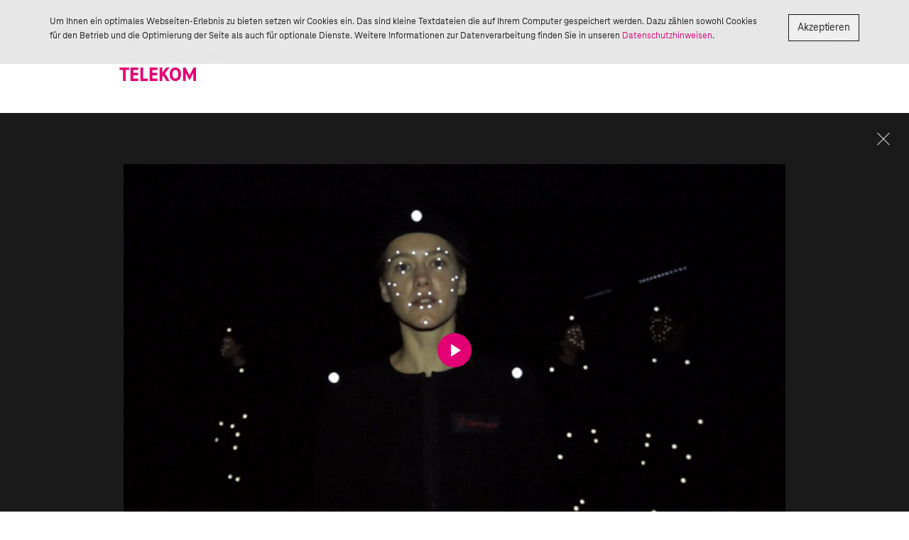

--- FILE ---
content_type: text/html; charset=UTF-8
request_url: https://www.art-collection-telekom.com/de/sammlung/signals
body_size: 8012
content:
<!doctype html>
<html lang="de">
<head>
  <title>Signals | Art Collection Telekom</title>
  <meta charset="utf-8">
  <meta http-equiv="x-ua-compatible" content="ie=edge" />
  <meta name="viewport" content="width=device-width" />
  <meta itemprop="x-act-collection" data-hash="1d73d1e5501c874f565920b96c2cffc6" data-url="https://www.art-collection-telekom.com/de/api/collection/index" />
  <meta itemprop="x-act-work" data-base-path="de/sammlung/" />
  <meta name="google-site-verification" content="xpsNWEyibd4ahQ6N7AYaYqVTYy7dnPkTfSVZLA9IoqY" />

  <link rel="apple-touch-icon" sizes="57x57" href="/assets/icons/apple-touch-icon-57x57.png">
  <link rel="apple-touch-icon" sizes="60x60" href="/assets/icons/apple-touch-icon-60x60.png">
  <link rel="apple-touch-icon" sizes="72x72" href="/assets/icons/apple-touch-icon-72x72.png">
  <link rel="apple-touch-icon" sizes="76x76" href="/assets/icons/apple-touch-icon-76x76.png">
  <link rel="apple-touch-icon" sizes="114x114" href="/assets/icons/apple-touch-icon-114x114.png">
  <link rel="apple-touch-icon" sizes="120x120" href="/assets/icons/apple-touch-icon-120x120.png">
  <link rel="apple-touch-icon" sizes="144x144" href="/assets/icons/apple-touch-icon-144x144.png">
  <link rel="apple-touch-icon" sizes="152x152" href="/assets/icons/apple-touch-icon-152x152.png">
  <link rel="apple-touch-icon" sizes="180x180" href="/assets/icons/apple-touch-icon-180x180.png">
  <link rel="icon" type="image/png" sizes="16x16" href="/assets/icons/favicon-16x16.png">
  <link rel="icon" type="image/png" sizes="32x32" href="/assets/icons/favicon-32x32.png">
  <link rel="icon" type="image/png" sizes="192x192" href="/assets/icons/android-chrome-192x192.png">
  <link rel="mask-icon" href="/assets/icons/safari-pinned-tab.svg" color="#e20074">
  <link rel="manifest" href="/assets/icons/manifest.json">
  <meta name="msapplication-TileColor" content="#ffffff">
  <meta name="msapplication-TileImage" content="/assets/icons/mstile-144x144.png">
  <meta name="theme-color" content="#ffffff">

  <link rel="stylesheet" href="/assets/main.css?v=55d36af" />
  <link href="https://www.art-collection-telekom.com/de/sammlung/signals" rel="canonical">
  <link href="https://www.art-collection-telekom.com/en/collection/signals" rel="alternate" hreflang="en">  
</head>
<body>

  <header class="actHeader">
  
  <div class="actHeader--static">
    <div class="actHeader--staticMenu container">
      <a class="actHeader--staticMenuLogo" href="https://www.art-collection-telekom.com/de/">
        <svg class="actHeader--staticMenuLogoVisual" width="360" height="145">
          <defs>
            <path id="actUtils--svgConcernVisual" fill="currentColor" d="m7.58 23.76h-7.2v-7.2h7.2zm-7.2-23.76v12.24h2.16v-.36c0-5.76 3.24-9.36 9.36-9.36h.36v25.92c0 3.6-1.44 5.04-5.04 5.04h-1.08v2.52h18.72v-2.52h-1.08c-3.6 0-5.04-1.44-5.04-5.04v-25.92h.36c6.12 0 9.36 3.6 9.36 9.36v.36h2.16v-12.24zm23.04 23.76h7.2v-7.2h-7.2z"/>
                        <path id="actUtils--svgArrowDown-24" fill="none" stroke="currentColor" vector-effect="non-scaling-stroke" d="m21 12-9 9-9-9m9-9v18"/>
            <path id="actUtils--svgArrowLeft-24" fill="none" stroke="currentColor" vector-effect="non-scaling-stroke" d="m12 21-9-9 9-9m9 9h-18"/>
            <path id="actUtils--svgArrowUp-24" fill="none" stroke="currentColor" vector-effect="non-scaling-stroke" d="m3 12 9-9 9 9m-9 9v-18"/>
            <path id="actUtils--svgChevronLeft-24" fill="currentColor" d="m16.354 3.354-8.647 8.646 8.647 8.646-.708.708-9.353-9.354 9.353-9.354c.236.236.472.472.708.708z"/>
            <path id="actUtils--svgChevronRight-24" fill="currentColor" d="m17.707 12-9.353 9.354-.708-.708 8.647-8.646-8.647-8.646.708-.708c3.117 3.118 6.235 6.236 9.353 9.354z"/>
            <path id="actUtils--svgClose-24" fill="currentColor" d="m12 11.793 8.132-8.132.707.707-8.132 8.132 8.132 8.132-.707.707-8.132-8.132-8.132 8.132-.707-.707 8.132-8.132-8.132-8.132.707-.707z"/>
            <path id="actUtils--svgCloseSmall-24" fill="none" stroke="currentColor" vector-effect="non-scaling-stroke" d="m16 8-8 8m0-8 8 8"/>
            <path id="actUtils--svgDropdown-24" fill="currentColor" d="m7 10 5 5 5-5z"/>
            <path id="actUtils--svgEye-24" fill="currentColor" d="m12 6c-4.091 0-7.585 2.545-9 6.136 1.415 3.592 4.909 6.137 9 6.137s7.585-2.545 9-6.137c-1.415-3.591-4.909-6.136-9-6.136zm0 10.227c-2.258 0-4.091-1.832-4.091-4.091 0-2.258 1.833-4.091 4.091-4.091s4.091 1.833 4.091 4.091c0 2.259-1.833 4.091-4.091 4.091zm0-6.545c-1.358 0-2.455 1.096-2.455 2.454 0 1.359 1.097 2.455 2.455 2.455s2.455-1.096 2.455-2.455c0-1.358-1.097-2.454-2.455-2.454z"/>
            <path id="actUtils--svgLocation-24" fill="currentColor" d="m11.6 4c-3.096 0-5.6 2.504-5.6 5.6 0 4.2 5.6 10.4 5.6 10.4s5.6-6.2 5.6-10.4c0-3.096-2.504-5.6-5.6-5.6zm0 7.6c-1.104 0-2-.896-2-2s.896-2 2-2 2 .896 2 2-.896 2-2 2z"/>
            <path id="actUtils--svgMail-24" fill="currentColor" d="m20 4h-16c-1.1 0-1.99.9-1.99 2l-.01 12c0 1.1.9 2 2 2h16c1.1 0 2-.9 2-2v-12c0-1.1-.9-2-2-2zm0 14h-16v-10l8 5 8-5zm-8-7-8-5h16z"/>
            <path id="actUtils--svgMenu-24" fill="currentColor" d="m24 15v1h-24v-1zm0-6v1h-24v-1z"/>
            <path id="actUtils--svgPause-24" fill="currentColor" d="m6 19h4v-14h-4zm8-14v14h4v-14z"/>
            <path id="actUtils--svgPlay-24" fill="currentColor" d="m7 3 14 9-14 9z"/>
            <path id="actUtils--svgSearch-24" fill="none" stroke="currentColor" vector-effect="non-scaling-stroke" d="m11 3c4.415 0 8 3.585 8 8s-3.585 8-8 8-8-3.585-8-8 3.585-8 8-8zm10 18-4.35-4.35"/>
            <path id="actUtils--svgSeries-24" fill="none" stroke="currentColor" vector-effect="non-scaling-stroke" d="m10.5 5.5h-5v5h5zm8 0h-5v5h5zm0 8h-5v5h5zm-8 0h-5v5h5z"/>
            <path id="actUtils--svgShare-24" fill="currentColor" d="m13.2 16.464v-2.628c-3.336 0-5.532 1.02-7.2 3.264.672-3.204 2.532-6.396 7.2-7.044v-2.556l4.8 4.476z"/>
            <g id="actUtils--svgSingle-24"><path d="m5.5 5.5h13v13h-13z" fill="none" stroke="currentColor" vector-effect="non-scaling-stroke"/><circle cx="12" cy="12" r="2" fill="currentColor"/></g>
                        <path id="actUtils--svgShareFacebook-24" fill="currentColor" d="m15.164 10.945-.097 1.059h-2.02v6.746h-2.698v-6.746h-1.349v-1.069-1.629h1.349v-1.224c0-1.105.528-2.832 2.844-2.832l2.089.009v2.318h-1.518c-.247 0-.59.119-.59.645v1.084h2.139z"/>
            <path id="actUtils--svgShareInstagram-24" fill="currentColor" d="m14.617 5.25c2.28.007 4.126 1.853 4.133 4.133v5.234c-.007 2.28-1.853 4.126-4.133 4.133h-5.234c-2.28-.007-4.126-1.853-4.133-4.133v-5.234c.007-2.28 1.853-4.126 4.133-4.133zm-2.58 3.233c-1.953.004-3.533 1.59-3.53 3.543.002 1.953 1.587 3.534 3.54 3.532s3.535-1.586 3.535-3.539c-.001-.939-.375-1.839-1.039-2.503-.665-.663-1.567-1.035-2.506-1.033zm0 1.102c.986 0 1.874.593 2.251 1.503.378.91.169 1.958-.527 2.655-.697.697-1.745.905-2.655.528-.91-.378-1.503-1.266-1.503-2.252.002-1.343 1.091-2.432 2.434-2.434zm3.564-1.993c-.436 0-.789.353-.789.789s.353.79.789.79.789-.354.789-.79c0-.209-.083-.41-.231-.558s-.349-.231-.558-.231z"/>
            <path id="actUtils--svgShareMail-24" fill="currentColor" d="m16.8 7.5h-9.6c-.66 0-1.194.54-1.194 1.2l-.006 7.2c0 .66.54 1.2 1.2 1.2h9.6c.66 0 1.2-.54 1.2-1.2v-7.2c0-.66-.54-1.2-1.2-1.2zm0 2.4-4.8 3-4.8-3v-1.2l4.8 3 4.8-3z"/>
            <path id="actUtils--svgSharePinterest-24" fill="currentColor" d="m12 5.25c-3.728 0-6.75 3.022-6.75 6.75 0 2.764 1.662 5.138 4.04 6.182-.019-.471-.003-1.037.118-1.55.129-.548.868-3.678.868-3.678s-.216-.431-.216-1.068c0-1 .58-1.747 1.302-1.747.614 0 .911.461.911 1.013 0 .618-.394 1.541-.596 2.396-.169.716.359 1.3 1.065 1.3 1.279 0 2.14-1.643 2.14-3.589 0-1.479-.996-2.587-2.808-2.587-2.048 0-3.323 1.527-3.323 3.233 0 .588.173 1.002.445 1.324.125.147.142.206.097.376-.032.124-.107.423-.137.541-.045.172-.184.233-.338.17-.943-.385-1.383-1.418-1.383-2.579 0-1.917 1.617-4.217 4.824-4.217 2.577 0 4.273 1.865 4.273 3.867 0 2.648-1.471 4.626-3.641 4.626-.729 0-1.415-.394-1.649-.841 0 0-.392 1.555-.475 1.855-.143.521-.424 1.041-.68 1.446.608.179 1.249.277 1.913.277 3.728 0 6.75-3.022 6.75-6.75s-3.023-6.75-6.75-6.75z"/>
            <path id="actUtils--svgShareTwitter-24" fill="currentColor" d="m17.369 9.439c.005.117.007.236.007.354 0 .541-.064 1.095-.188 1.644-.702 3.113-3.362 6.112-7.692 6.112-1.563 0-3.019-.451-4.246-1.225.217.025.437.038.662.038 1.297 0 2.491-.435 3.439-1.167-1.212-.022-2.234-.81-2.587-1.893.17.032.343.05.521.05.254 0 .497-.034.731-.096-.933-.186-1.689-.832-2.026-1.687-.122-.306-.184-.639-.184-.988v-.034c.379.204.795.327 1.248.341-.742-.489-1.235-1.324-1.235-2.269 0-.499.136-.968.374-1.371 1.365 1.65 3.405 2.736 5.707 2.85-.046-.201-.071-.408-.071-.622 0-1.505 1.239-2.726 2.769-2.726.797 0 1.516.33 2.02.861.631-.122 1.225-.35 1.76-.663-.208.638-.646 1.172-1.218 1.509.56-.066 1.094-.212 1.59-.428-.37.546-.841 1.026-1.381 1.41z"/>
                        <path id="actUtils--svgFacebook-32" fill="currentColor" d="m20.393 15.795h-2.729v9.732h-4.045v-9.732h-1.924v-3.437h1.924v-2.226c0-1.594.757-4.081 4.083-4.081l2.995.011v3.338h-2.175c-.355 0-.857.177-.857.935v2.024h3.083z"/>
            <path id="actUtils--svgInstagram-32" fill="currentColor" d="m19.648 7.552c1.472 0 2.688.512 3.584 1.408s1.344 2.112 1.344 3.584v7.04c0 1.472-.512 2.752-1.408 3.648s-2.176 1.344-3.584 1.344h-6.976c-1.408 0-2.688-.448-3.584-1.344-.96-.896-1.408-2.176-1.408-3.648v-7.04c0-2.944 1.984-4.992 4.992-4.992zm-.064 1.536h-7.04c-1.024 0-1.92.32-2.496.896s-.896 1.472-.896 2.496v7.04c0 1.024.32 1.92.96 2.56.64.576 1.472.896 2.496.896h6.976c1.024 0 1.92-.32 2.496-.896.64-.576.96-1.472.96-2.496v-7.04c0-1.024-.32-1.856-.896-2.496-.64-.64-1.472-.96-2.56-.96zm-3.52 2.56c2.368 0 4.416 1.92 4.416 4.352s-1.984 4.352-4.416 4.352-4.352-1.984-4.352-4.352c0-2.432 1.984-4.352 4.352-4.352zm0 1.536c-1.555 0-2.816 1.261-2.816 2.816s1.261 2.816 2.816 2.816 2.816-1.261 2.816-2.816-1.261-2.816-2.816-2.816zm4.544-2.752c.576 0 1.024.448 1.024 1.024s-.448 1.024-1.024 1.024-1.024-.448-1.024-1.024.448-1.024 1.024-1.024z"/>
            <path id="actUtils--svgTwitter-32" fill="currentColor" d="m24.161 12.683c.009.17.012.341.012.514 0 5.248-3.995 11.3-11.3 11.3-2.243 0-4.331-.658-6.088-1.784.311.036.626.055.947.055 1.861 0 3.574-.635 4.932-1.7-1.737-.032-3.204-1.181-3.709-2.759.242.047.491.071.747.071.362 0 .713-.047 1.046-.139-1.817-.365-3.186-1.971-3.186-3.893 0-.018 0-.034 0-.052.535.298 1.148.476 1.799.498-1.066-.714-1.767-1.928-1.767-3.307 0-.727.196-1.41.538-1.996 1.959 2.402 4.886 3.984 8.187 4.149-.068-.29-.103-.594-.103-.905 0-2.193 1.778-3.971 3.972-3.971 1.142 0 2.174.482 2.898 1.253.905-.177 1.755-.509 2.522-.964-.297.928-.926 1.707-1.747 2.198.805-.096 1.57-.31 2.282-.626-.531.798-1.205 1.498-1.982 2.058z"/>
          </defs>
          <g id="actUtils--svgLogoBrand"><text x="1" y="24">Art</text><text x="1" y="48">Collection</text><text x="1" y="72">Telekom</text></g>
          <g class="actHeader--staticMenuLogoClaim">
            <g id="actUtils--svgLogoClaim"><text x="1" y="108">Zeitgenössische Kunst aus</text><text x="1" y="140">Ost- und Südosteuropa</text></g>
          </g>
        </svg>
      </a>

      
      <button class="actHeader--widget">
          <span class="actHeader--widgetLabel">Sammlung</span>
        <div class="actHeader--widgetVisual">
      <svg class="actHeader--widgetVisualIcon" width="24" height="24">
        <use class="actHeader--widgetOpen" href="#actUtils--svgMenu-24"/>
        <use class="actHeader--widgetClose" href="#actUtils--svgClose-24"/>
      </svg>
    </div>
  </button>
    </div>

    <div class="actHeader--staticFlyout">
      <div class="actHeader--staticFlyoutContainer container">
        <div class="actHeader--staticFlyoutContent">
          <div class="actHeader--menuGroup">
            <ul class="actHeader--menuList primary">
          <li class="actHeader--menuItem">
        <a class="actHeader--menuLink"  href="https://www.art-collection-telekom.com/de/künstlerin-künstler">Künstler*innen</a>
      </li>
          <li class="actHeader--menuItem">
        <a class="actHeader--menuLink active"  class="active" href="https://www.art-collection-telekom.com/de/sammlung">Sammlung</a>
      </li>
          <li class="actHeader--menuItem">
        <a class="actHeader--menuLink"  href="https://www.art-collection-telekom.com/de/news">News</a>
      </li>
          <li class="actHeader--menuItem">
        <a class="actHeader--menuLink"  href="https://www.art-collection-telekom.com/de/ausstellungen">Ausstellungen</a>
      </li>
          <li class="actHeader--menuItem">
        <a class="actHeader--menuLink"  href="https://www.art-collection-telekom.com/de/ueber-uns">Über uns</a>
      </li>
      </ul>
            <ul class="actHeader--menuList languages">
          <li class="actHeader--menuItem">
        <a class="actHeader--menuLink active" href="https://www.art-collection-telekom.com/de/sammlung/signals">de</a>
      </li>
          <li class="actHeader--menuItem">
        <a class="actHeader--menuLink" href="https://www.art-collection-telekom.com/en/collection/signals">en</a>
      </li>
      </ul>
          </div>
        </div>
      </div>
    </div>
  </div>

  <div class="actHeader--bar">
    <div class="actHeader--barMenu">
      <div class="actHeader--barMenuContent">
        <div class="container">
          <a class="actHeader--barMenuLogo" href="https://www.art-collection-telekom.com/de/">
            <svg class="actHeader--barMenuLogoVisual" width="360" height="145">
              <use class="actHeader--barMenuLogoBrand" href="#actUtils--svgLogoBrand"/>
              <use class="actHeader--barMenuLogoClaim" href="#actUtils--svgLogoClaim"/>
            </svg>
          </a>

          <button class="actHeader--widget">
          <span class="actHeader--widgetLabel">Sammlung</span>
        <div class="actHeader--widgetVisual">
      <svg class="actHeader--widgetVisualIcon" width="24" height="24">
        <use class="actHeader--widgetOpen" href="#actUtils--svgMenu-24"/>
        <use class="actHeader--widgetClose" href="#actUtils--svgClose-24"/>
      </svg>
    </div>
  </button>
        </div>
      </div>

      <div class="actHeader--barMenuFlyout">
        <div class="actHeader--barMenuFlyoutMask">
          <div class="actHeader--barMenuFlyoutScroller">
            <div class="actHeader--barMenuFlyoutContainer container">
              <ul class="actHeader--menuList primary">
          <li class="actHeader--menuItem">
        <a class="actHeader--menuLink"  href="https://www.art-collection-telekom.com/de/künstlerin-künstler">Künstler*innen</a>
      </li>
          <li class="actHeader--menuItem">
        <a class="actHeader--menuLink active"  class="active" href="https://www.art-collection-telekom.com/de/sammlung">Sammlung</a>
      </li>
          <li class="actHeader--menuItem">
        <a class="actHeader--menuLink"  href="https://www.art-collection-telekom.com/de/news">News</a>
      </li>
          <li class="actHeader--menuItem">
        <a class="actHeader--menuLink"  href="https://www.art-collection-telekom.com/de/ausstellungen">Ausstellungen</a>
      </li>
          <li class="actHeader--menuItem">
        <a class="actHeader--menuLink"  href="https://www.art-collection-telekom.com/de/ueber-uns">Über uns</a>
      </li>
      </ul>
              <div class="actHeader--barMenuFlyoutFooter">
                <div class="actHeader--barMenuFlyoutContact">
                  <span id="69747fe64d062"></span><script>document.getElementById("69747fe64d062").innerHTML = "<n pynff=\"npgUrnqre--oneZrahSylbhgPbagnpgYvax\" uers=\"znvygb:neg@gryrxbz.qr\">neg@gryrxbz.qr</n>".replace(/[a-zA-Z]/g, function(c) {return String.fromCharCode((c<="Z"?90:122)>=(c=c.charCodeAt(0)+13)?c:c-26);});</script>
                </div>
                <div class="actHeader--barMenuFlyoutLinks">
                                      <a class="actHeader--barMenuFlyoutLink active" href="https://www.art-collection-telekom.com/de/sammlung/signals">de</a>
                                      <a class="actHeader--barMenuFlyoutLink" href="https://www.art-collection-telekom.com/en/collection/signals">en</a>
                                    <span class="actHeader--barMenuFlyoutSpacer"></span>
                                      <a class="actHeader--barMenuFlyoutLink" href="https://www.facebook.com/deutschetelekom/">
                      <svg width="32" height="32"><use href="#actUtils--svgFacebook-32"/></svg>
                    </a>
                                      <a class="actHeader--barMenuFlyoutLink" href="https://twitter.com/deutschetelekom/">
                      <svg width="32" height="32"><use href="#actUtils--svgTwitter-32"/></svg>
                    </a>
                                      <a class="actHeader--barMenuFlyoutLink" href="https://www.instagram.com/artcollectiontelekom/">
                      <svg width="32" height="32"><use href="#actUtils--svgInstagram-32"/></svg>
                    </a>
                                  </div>
              </div>
            </div>
          </div>
        </div>
      </div>
    </div>

      </div>
</header>

  <div class="actWorkDetails--block actUtils--blockInverse">
    <div class="actWorkDetails slider">
      <a class="actWorkDetails--closer" href="https://www.art-collection-telekom.com/de/kuenstler/pirici-alexandra">
        <svg width="24" height="24"><use href="#actUtils--svgClose-24"/></svg>
      </a>

      <div class="actWorkDetails--header">
        <p class="actWorkDetails--headerArtist"><a class="actWorkDetails--headerArtistLink" href="https://www.art-collection-telekom.com/de/kuenstler/pirici-alexandra">Alexandra Pirici</a></p>
        <h1 class="actWorkDetails--headerTitle">Signals</h1>
        <p class="actWorkDetails--headerYear">2016</p>
      </div>

      <div class="actWorkDetails--content">
        <button class="actWorkDetails--contentMode">
          <svg width="24" height="24">
            <use href="#actUtils--svgSeries-24"/>
            <use href="#actUtils--svgSingle-24"/>
          </svg>
        </button>
        <div class="actWorkDetails--contentPanel">
          <div class="actWorkDetails--slider selected">
            <ul class="actWorkDetails--sliderContent"><li class="actWorkDetails--sliderItem current embed">
                  <div class="actImageCrop"><img class="actImage" width="1920" height="1080" alt="Alexandra Pirici, Signals, 2016" title="Alexandra Pirici, Signals, 2016" data-srcset="https://www.art-collection-telekom.com/files/works/~/pirici-alexandra/_300x300_fit_center-center_none/signals.jpg 300w,https://www.art-collection-telekom.com/files/works/~/pirici-alexandra/_880x880_fit_center-center_none/signals.jpg 880w,https://www.art-collection-telekom.com/files/works/~/pirici-alexandra/_1280x1280_fit_center-center_none/signals.jpg 1280w,https://www.art-collection-telekom.com/files/works/~/pirici-alexandra/_1920x1920_fit_center-center_none/signals.jpg 1920w"><noscript><img src="https://www.art-collection-telekom.com/files/works/~/pirici-alexandra/_1920x1920_fit_center-center_none/signals.jpg" width="1920" height="1080" alt="Alexandra Pirici, Signals, 2016"></noscript></div>

                                      <script type="application/json">{"type":"youtube","html":"\u003Ciframe width=\u0022100%\u0022 height=\u0022100%\u0022 src=\u0022https:\/\/www.youtube-nocookie.com\/embed\/yGZzdvTZ5Nc?feature=oembed\u0026amp;autoplay=1\u0026amp;enablejsapi=1\u0026amp;version=3\u0022 frameborder=\u00220\u0022 allow=\u0022accelerometer; autoplay; clipboard-write; encrypted-media; gyroscope; picture-in-picture; web-share\u0022 referrerpolicy=\u0022strict-origin-when-cross-origin\u0022 allowfullscreen title=\u0022Alexandra Pirici, Signals, 2016\u0022 enablejsapi=\u00221\u0022\u003E\u003C\/iframe\u003E"}</script>
                    <div class="actWorkDetails--sliderItemPlay">
                      <svg width="24" height="24"><use href="#actUtils--svgPlay-24"/></svg>
                    </div>
                  
                  <div class="actWorkDetails--sliderItemBody"><p>Durchlaufende Aktion, content ranking algorithm, 5 Tänzer</p></div>

                  <div class="actWorkDetails--sliderItemContent"></div>
                </li></ul>
          </div>
        </div>
      </div>

      <div class="actWorkDetails--details body"></div>
      <div class="actWorkDetails--details content"></div>

      <div class="actWorkDetails--actions">
        <div class="actWorkDetails--actionsGroup hidden-xs">
          <button class="actWorkDetails--actionsButton" data-action="details">Details</button>
        </div>
        <div class="actWorkDetails--actionsShare">
                      <a  class="actWorkDetails--actionsShareLink" href="https://www.facebook.com/sharer/sharer.php?u=https%3A%2F%2Fwww.art-collection-telekom.com%2Fde%2Fsammlung%2Fsignals" target="_blank">
              <svg width="24" height="24"><use  href="#actUtils--svgShareFacebook-24"/></svg>
            </a>
                      <a  class="actWorkDetails--actionsShareLink" href="https://twitter.com/share?text=Signals&amp;url=https%3A%2F%2Fwww.art-collection-telekom.com%2Fde%2Fsammlung%2Fsignals" target="_blank">
              <svg width="24" height="24"><use  href="#actUtils--svgShareTwitter-24"/></svg>
            </a>
                      <a  class="actWorkDetails--actionsShareLink" href="https://pinterest.com/pin/create/button/?url=https%3A%2F%2Fwww.art-collection-telekom.com%2Fde%2Fsammlung%2Fsignals" target="_blank">
              <svg width="24" height="24"><use  href="#actUtils--svgSharePinterest-24"/></svg>
            </a>
                      <span id="69747fe64d06b"></span><script>document.getElementById("69747fe64d06b").innerHTML = "<n  pynff=\"npgJbexQrgnvyf--npgvbafFunerYvax\" uers=\"znvygb:?fhowrpg=Neg%20Pbyyrpgvba%20Gryrxbz%3N%20Fvtanyf&nzc;obql=Fvtanyf%0Q%0Nuggcf%3N%2S%2Sjjj.neg-pbyyrpgvba-gryrxbz.pbz%2Sqr%2Sfnzzyhat%2Sfvtanyf\">\n              <fit jvqgu=\"24\" urvtug=\"24\"><hfr  uers=\"#npgHgvyf--fitFunerZnvy-24\"/></fit>\n            </n>".replace(/[a-zA-Z]/g, function(c) {return String.fromCharCode((c<="Z"?90:122)>=(c=c.charCodeAt(0)+13)?c:c-26);});</script>
                  </div>
      </div>
    </div>

    <div class="actWorkDetails--body">
      <div class="actWorkDetails--bodyRow">
        <div class="actWorkDetails--bodyArtist">
          <a class="actWorkDetails--bodyArtistLink" href="https://www.art-collection-telekom.com/de/kuenstler/pirici-alexandra">
              <h3 class="actWorkDetails--bodyArtistTitle">Alexandra Pirici</h3><p class="actWorkDetails--bodyArtistBody">*1982 in Bukarest, Rumänien. Lebt und arbeitet in Bukarest.</p><p class="actWorkDetails--bodyArtistButtons">
                <span class="actWorkDetails--bodyArtistButton">Künstler*in/Werke</span>
              </p>
            </a></div>
        <div class="actWorkDetails--bodyContent actTypography">
          <p>Was spiegelt die neuen Ideologien unserer Zeit am besten wider? Für Alexandra Pirici ist das die Bubble Logic der Ranking-Algorithmen, wie EdgeRank von Facebook oder PageRank von Google, wodurch bestimmte beliebte und relevante Inhalte bevorzugt behandelt werden. Signals speist sich aus Newsfeed-Inhalten, die wiederum aus echten politischen Ereignissen, popkulturellen Memen und kurzlebigen Erscheinungen herausgefiltert werden. Die Performer*innen, die schwarze Motion-Capture-Anzüge mit weißen Reflektorpunkten tragen, stellen den Dauerstrom der Informationen im schwarzen Raum nach: Urlauber*innen, die am Strand auf Geflüchtete treffen, Bilder der nackten Kim Kardashian, die "das Internet zum Zusammenbruch bringen", Kevin Carters Foto von 1993, auf dem ein Geier ein halb verhungertes Mädchen beobachtet. Die aufgeführten Szenen werden per Crowdsourcing von Online-Usern aus über 80 Ereignissen ausgewählt, die die Reihenfolge der Newsfeed-Inhalte per Website kollektiv bestimmen. Unterdessen findet keine tatsächliche Bewegungserfassung statt. Die Rekonstruktion dieser abstrakten Körpersignale geschieht nur in der Vorstellung der Zuschauer*innen.</p>
<p>1. Aufführung während der 9. Berlin Biennale 04.06.-18.09.2016</p>
<p>Performer*innen: Sandhya Daemgen, Madalina Dan, Martin Hansen, Alice Heyward, Negroma, Jasmin Ihraç, Anna Jarrige, Leah Katz, Jared Marks, Zwoisy Mears-Clarke, Emily Ranford<br />Lichtdesign: Andrei Dinu<br />Beratung und Integration des algorithmischen Datenrankings: Jonas Lund<br />Sprachansagen aufgenommen von Aanisa R. Jama<br />Courtesy: Alexandra Pirici<br />Im Auftrag und koproduziert von Berlin Biennale for Contemporary Art, Art Collection Telekom<br />Weitere Unterstützung: Rudolf Augstein Stiftung<br />Dank an National Dance Center, Bucharest und Meredith Meredith</p>        </div>
      </div>
    </div>
  </div>

<footer class="actFooter">
  <div class="actFooter--primary">
    <div class="container">
      <div class="row">
        <div class="actFooter--logo col-sm-offset-1 col-sm-6">
          <a href="https://www.art-collection-telekom.com/de/">
            <svg class="" width="360" height="145">
              <use href="#actUtils--svgLogoBrand"/>
              <use href="#actUtils--svgLogoClaim"/>
            </svg>
          </a>
        </div>

        <div class="actFooter--menu col-sm-5 col-md-3">
          <ul class="actFooter--menuList">
                          <li class="actFooter--menuItem">
                <a class="actFooter--menuLink"  href="https://www.art-collection-telekom.com/de/künstlerin-künstler">Künstler*innen</a>
              </li>
                          <li class="actFooter--menuItem">
                <a class="actFooter--menuLink active"  class="active" href="https://www.art-collection-telekom.com/de/sammlung">Sammlung</a>
              </li>
                          <li class="actFooter--menuItem">
                <a class="actFooter--menuLink"  href="https://www.art-collection-telekom.com/de/news">News</a>
              </li>
                          <li class="actFooter--menuItem">
                <a class="actFooter--menuLink"  href="https://www.art-collection-telekom.com/de/ausstellungen">Ausstellungen</a>
              </li>
                          <li class="actFooter--menuItem">
                <a class="actFooter--menuLink"  href="https://www.art-collection-telekom.com/de/ueber-uns">Über uns</a>
              </li>
                      </ul>
        </div>

        <div class="actFooter--meta col-sm-offset-1 col-sm-11 col-md-offset-0 col-md-2">
          <div class="actFooter--metaChannels">
                          <a class="actFooter--metaChannelsLink" href="https://www.facebook.com/deutschetelekom/" target="_blank">
                <svg width="32" height="32"><use href="#actUtils--svgFacebook-32"/></svg>
              </a>
                          <a class="actFooter--metaChannelsLink" href="https://twitter.com/deutschetelekom/" target="_blank">
                <svg width="32" height="32"><use href="#actUtils--svgTwitter-32"/></svg>
              </a>
                          <a class="actFooter--metaChannelsLink" href="https://www.instagram.com/artcollectiontelekom/" target="_blank">
                <svg width="32" height="32"><use href="#actUtils--svgInstagram-32"/></svg>
              </a>
                      </div>
          <div class="actFooter--metaContact">
            <span id="69747fe64d071"></span><script>document.getElementById("69747fe64d071").innerHTML = "<n pynff=\"npgSbbgre--zrgnPbagnpgYvax\" uers=\"znvygb:neg@gryrxbz.qr\">neg@gryrxbz.qr</n>".replace(/[a-zA-Z]/g, function(c) {return String.fromCharCode((c<="Z"?90:122)>=(c=c.charCodeAt(0)+13)?c:c-26);});</script>
          </div>
          <div class="actFooter--metaI18N">
                          <a class="actFooter--metaI18NLink active" href="https://www.art-collection-telekom.com/de/sammlung/signals">de</a>
                          <a class="actFooter--metaI18NLink" href="https://www.art-collection-telekom.com/en/collection/signals">en</a>
                      </div>
        </div>
      </div>
    </div>
  </div>

  <div class="actFooter--secondary">
    <div class="container">
      <div class="row">
        <div class="col-sm-offset-1 col-sm-10 col-md-11">
          <div class="actFooter--concern">
            <svg class="actHeader--concernVisual" width="31" height="36"><use href="#actUtils--svgConcernVisual"/></svg>
          </div>
          <div class="actFooter--legals">
            <div class="actFooter--legalsCopyright">© 2026 Deutsche Telekom AG</div>
            <ul class="actFooter--legalsMenu">
                              <li class="actFooter--legalsMenuItem">
                  <a class="actFooter--legalsMenuLink"  href="https://www.art-collection-telekom.com/de/kontakt">
                    Kontakt
                  </a>
                </li>
                              <li class="actFooter--legalsMenuItem">
                  <a class="actFooter--legalsMenuLink"  href="https://www.telekom.de/agb">
                    AGB
                  </a>
                </li>
                              <li class="actFooter--legalsMenuItem">
                  <a class="actFooter--legalsMenuLink"  href="https://www.art-collection-telekom.com/de/impressum">
                    Impressum
                  </a>
                </li>
                              <li class="actFooter--legalsMenuItem">
                  <a class="actFooter--legalsMenuLink"  href="https://www.art-collection-telekom.com/de/datenschutz">
                    Datenschutz
                  </a>
                </li>
                              <li class="actFooter--legalsMenuItem">
                  <a class="actFooter--legalsMenuLink"  href="https://www.art-collection-telekom.com/de/disclaimer">
                    Haftungsschauschluss
                  </a>
                </li>
                          </ul>
          </div>
        </div>
      </div>
    </div>
  </div>
</footer>


<div class="actCookieToast">
  <div class="container">
    <div class="actCookieToast--body">
      <div class="actCookieToast--message">Um Ihnen ein optimales Webseiten-Erlebnis zu bieten setzen wir Cookies ein. Das sind kleine Textdateien die auf Ihrem Computer gespeichert werden. Dazu zählen sowohl Cookies für den Betrieb und die Optimierung der Seite als auch für optionale Dienste. Weitere Informationen zur Datenverarbeitung finden Sie in unseren <a href="/de/datenschutz">Datenschutzhinweisen</a>.</div>
      <div class="actCookieToast--actions">
        <button class="actUtils--button actCookieToast--button">Akzeptieren</button>
      </div>
    </div>
  </div>
</div>

<script src="/assets/main.js?v=55d36af" async defer></script>


</body>
</html>


--- FILE ---
content_type: application/javascript; charset=UTF-8
request_url: https://www.art-collection-telekom.com/assets/main.js?v=55d36af
body_size: 46372
content:
!function(){"use strict";
/*! Native Promise Only
	    v0.8.1 (c) Kyle Simpson
	    MIT License: http://getify.mit-license.org
	*/var t,e,s;t="Promise",e="undefined"!=typeof global?global:window,s=function(){var t,e,s,i=Object.prototype.toString,n="undefined"!=typeof setImmediate?function(t){return setImmediate(t)}:setTimeout;try{Object.defineProperty({},"x",{}),t=function(t,e,s,i){return Object.defineProperty(t,e,{value:s,writable:!0,configurable:!1!==i})}}catch(e){t=function(t,e,s){return t[e]=s,t}}function r(t,i){s.add(t,i),e||(e=n(s.drain))}function a(t){var e,s=typeof t;return null==t||"object"!=s&&"function"!=s||(e=t.then),"function"==typeof e&&e}function o(){for(var t=0;t<this.chain.length;t++)l(this,1===this.state?this.chain[t].success:this.chain[t].failure,this.chain[t]);this.chain.length=0}function l(t,e,s){var i,n;try{!1===e?s.reject(t.msg):(i=!0===e?t.msg:e.call(void 0,t.msg))===s.promise?s.reject(TypeError("Promise-chain cycle")):(n=a(i))?n.call(i,s.resolve,s.reject):s.resolve(i)}catch(t){s.reject(t)}}function h(t){var e,s=this;if(!s.triggered){s.triggered=!0,s.def&&(s=s.def);try{(e=a(t))?r((function(){var i=new u(s);try{e.call(t,(function(){h.apply(i,arguments)}),(function(){c.apply(i,arguments)}))}catch(t){c.call(i,t)}})):(s.msg=t,s.state=1,s.chain.length>0&&r(o,s))}catch(t){c.call(new u(s),t)}}}function c(t){var e=this;e.triggered||(e.triggered=!0,e.def&&(e=e.def),e.msg=t,e.state=2,e.chain.length>0&&r(o,e))}function d(t,e,s,i){for(var n=0;n<e.length;n++)!function(n){t.resolve(e[n]).then((function(t){s(n,t)}),i)}(n)}function u(t){this.def=t,this.triggered=!1}function p(t){this.promise=t,this.state=0,this.triggered=!1,this.chain=[],this.msg=void 0}function m(t){if("function"!=typeof t)throw TypeError("Not a function");if(0!==this.__NPO__)throw TypeError("Not a promise");this.__NPO__=1;var e=new p(this);this.then=function(t,s){var i={success:"function"!=typeof t||t,failure:"function"==typeof s&&s};return i.promise=new this.constructor((function(t,e){if("function"!=typeof t||"function"!=typeof e)throw TypeError("Not a function");i.resolve=t,i.reject=e})),e.chain.push(i),0!==e.state&&r(o,e),i.promise},this.catch=function(t){return this.then(void 0,t)};try{t.call(void 0,(function(t){h.call(e,t)}),(function(t){c.call(e,t)}))}catch(t){c.call(e,t)}}s=function(){var t,s,i;function n(t,e){this.fn=t,this.self=e,this.next=void 0}return{add:function(e,r){i=new n(e,r),s?s.next=i:t=i,s=i,i=void 0},drain:function(){var i=t;for(t=s=e=void 0;i;)i.fn.call(i.self),i=i.next}}}();var g=t({},"constructor",m,!1);return m.prototype=g,t(g,"__NPO__",0,!1),t(m,"resolve",(function(t){return t&&"object"==typeof t&&1===t.__NPO__?t:new this((function(e,s){if("function"!=typeof e||"function"!=typeof s)throw TypeError("Not a function");e(t)}))})),t(m,"reject",(function(t){return new this((function(e,s){if("function"!=typeof e||"function"!=typeof s)throw TypeError("Not a function");s(t)}))})),t(m,"all",(function(t){var e=this;return"[object Array]"!=i.call(t)?e.reject(TypeError("Not an array")):0===t.length?e.resolve([]):new e((function(s,i){if("function"!=typeof s||"function"!=typeof i)throw TypeError("Not a function");var n=t.length,r=Array(n),a=0;d(e,t,(function(t,e){r[t]=e,++a===n&&s(r)}),i)}))})),t(m,"race",(function(t){var e=this;return"[object Array]"!=i.call(t)?e.reject(TypeError("Not an array")):new e((function(s,i){if("function"!=typeof s||"function"!=typeof i)throw TypeError("Not a function");d(e,t,(function(t,e){s(e)}),i)}))})),m},e[t]=e[t]||s(),"undefined"!=typeof module&&module.exports?module.exports=e[t]:"function"==typeof define&&define.amd&&define((function(){return e[t]})),Date.now=Date.now||function(){return(new Date).getTime()},function(t){const e=["webkit","moz"];for(let s=0;s<e.length&&!t.requestAnimationFrame;++s){const i=e[s];t.requestAnimationFrame=t[`${i}RequestAnimationFrame`],t.cancelAnimationFrame=t[`${i}CancelAnimationFrame`]||t[`${i}CancelRequestAnimationFrame`]}if(!("requestAnimationFrame"in t)){let e=0;t.requestAnimationFrame=function(s){const i=(new Date).getTime(),n=Math.max(0,16-(i-e)),r=t.setTimeout((function(){s(i+n)}),n);return e=i+n,r},t.cancelAnimationFrame=function(t){clearTimeout(t)}}if("performance"in t||(t.performance={}),!("now"in t.performance)){let e=Date.now();performance.timing&&performance.timing.navigationStart&&(e=performance.timing.navigationStart),t.performance.now=function(){return Date.now()-e}}}(window);var i=function(t){const e=Object.defineProperty&&function(){try{const t={};Object.defineProperty(t,"x",{enumerable:!1,value:t});for(const e in t)return!1;return t.x===t}catch(t){return!1}}();let s;return s=e?function(t,e,s,i){!i&&e in t||Object.defineProperty(t,e,{configurable:!0,enumerable:!1,writable:!0,value:s})}:function(t,e,s,i){!i&&e in t||(t[e]=s)},function(e,i,n){for(const r in i)t.call(i,r)&&s(e,r,i[r],n)}}(Object.prototype.hasOwnProperty);i(Array.prototype,{find:function(t){if(null==this)throw new TypeError("Array.prototype.find called on null or undefined");if("function"!=typeof t)throw new TypeError("predicate must be a function");const e=Object(this),s=e.length>>>0,i=arguments[1];for(let n=0;n<s;n++){const s=e[n];if(t.call(i,s,n,e))return s}},findIndex:function(t){if(null==this)throw new TypeError("Array.prototype.findIndex called on null or undefined");if("function"!=typeof t)throw new TypeError("predicate must be a function");const e=Object(this),s=e.length>>>0,i=arguments[1];for(let n=0;n<s;n++){const s=e[n];if(t.call(i,s,n,e))return n}return-1}});class n extends Error{constructor(t,e){super(),this.name=t,this.code=DOMException[t],this.message=e}}class r{constructor(t){const e=(t.getAttribute("class")||"").trim(),s=e?e.split(/\s+/):[];this.element=t,this.classes=s}updateClassName(){this.element.setAttribute("class",this.toString())}checkTokenAndGetIndex(t){if(""===t)throw new n("SYNTAX_ERR","An invalid or illegal string was specified");if(/\s/.test(t))throw new n("INVALID_CHARACTER_ERR","String contains an invalid character");return this.classes.indexOf(t)}item(t){return this.classes[t]||null}contains(t){return t+="",-1!==this.checkTokenAndGetIndex(t)}add(){let t=!1;for(let e=0,s=arguments.length;e<s;e++){const s=arguments[e]+"";-1===this.checkTokenAndGetIndex(s)&&(this.classes.push(s),t=!0)}t&&this.updateClassName()}remove(){let t=!1;for(let e=0,s=arguments.length;e<s;e++){const s=arguments[e]+"";let i=this.checkTokenAndGetIndex(s);for(;-1!==i;)this.classes.splice(i,1),t=!0,i=this.checkTokenAndGetIndex(s)}t&&this.updateClassName()}toggle(t,e){t+="";const s=this.contains(t),i=s?!0!==e&&"remove":!1!==e&&"add";return i&&this[i](t),!0===e||!1===e?e:!s}toString(){return this.classes.join(" ")}}function a(){return new r(this)}let o,l;if("document"in self&&("classList"in document.createElement("div")?function(){var t=document.createElement("_");if(t.classList.add("c1","c2"),!t.classList.contains("c2")){const t=function(t,e){var s=t[e];t[e]=function(){const t=arguments.length;for(let e=0;e<t;e++){const t=arguments[e];s.call(this,t)}}};t(DOMTokenList.prototype,"add"),t(DOMTokenList.prototype,"remove")}if(t.classList.toggle("c3",!1),t.classList.contains("c3")){var e=DOMTokenList.prototype.toggle;DOMTokenList.prototype.toggle=function(t,s){return 1 in arguments&&!this.contains(t)==!s?!!s:e.call(this,t)}}}():function(t){if("Element"in t){var e=t.Element.prototype;if(Object.defineProperty){var s={get:a,enumerable:!0,configurable:!0};try{Object.defineProperty(e,"classList",s)}catch(t){-2146823252===t.number&&(s.enumerable=!1,Object.defineProperty(e,"classList",s))}}else"__defineGetter__"in Object.prototype&&e.__defineGetter__("classList",a)}}(self)),window.addEventListener||function(){const t=[],e={addEventListener:function(e,s){const i=this,n=t=>{t.currentTarget=i,t.target=t.srcElement||i,t.preventDefault=function(){t.returnValue=!1},t.stopPropagation=function(){t.cancelBubble=!0},s.call(i,t)};t.push({target:i,type:e,listener:s,callback:n}),this.attachEvent(`on${e}`,n)},dispatchEvent:function(t){return this.fireEvent(`on${t.type}`,t)},removeEventListener:function(e,s){for(let i=0;i<t.length;++i){const n=t[i];if(n.target===this&&n.type===e&&n.listener===s)return t.splice(i,1),this.detachEvent(`on${e}`,n.callback)}}},s=[Window.prototype,HTMLDocument.prototype,Element.prototype];for(let t=0;t<s.length;t++)i(s[t],e)}(),Element.prototype.matches||(Element.prototype.matches=Element.prototype.msMatchesSelector),i(Object,{assign:function(t){if(null==t)throw new TypeError("Cannot convert undefined or null to object");t=Object(t);for(let e=1;e<arguments.length;e++){const s=arguments[e];if(null!=s)for(let e in s)Object.prototype.hasOwnProperty.call(s,e)&&(t[e]=s[e])}return t},create:function(t){const e=function(){};return function(t,s){if(t!==Object(t)&&null!==t)throw TypeError("Argument must be an object, or null");e.prototype=t||{},void 0!==s&&Object.defineProperties(e.prototype,s);var i=new e;return e.prototype=null,null===t&&(i.__proto__=null),i}}()}),i(String.prototype,{trim:function(){return this.replace(/^[\s\uFEFF\xA0]+|[\s\uFEFF\xA0]+$/g,"")}}),"function"==typeof Symbol){o=Symbol;try{String(o()),l=!0}catch(t){}}else{class t{constructor(t){this.name=t}toString(){return this.name}}t.iterator=new t("iterator"),window.Symbol=t}function h({components:t,existingViews:e=[],options:s={},rootElement:i=document.body}){let n=[];function r({selector:t,viewClass:e}){const s=i.querySelectorAll(t),n=s.length;for(let t=0;t<n;t++)a(e,s[t])}function a(t,s){const r=function(t){const e=[];for(;t.parentElement&&t.parentElement!==i;)t=t.parentElement,e.push(t);return e.reverse()}(s);e.some(t=>-1!==r.indexOf(t.element))||n.some(t=>-1!==r.indexOf(t.element))||(n=[...n.filter(t=>-1===t.path.indexOf(s)),{element:s,path:r,viewClass:t}])}for(let e=0,s=t.length;e<s;e++)r(t[e]);return n.map(({element:t,viewClass:e})=>new e(Object.assign(Object.assign({},s),{element:t})))}const c="requestIdleCallback"in window?window.requestIdleCallback:t=>setTimeout(t,0);function d(){return new Promise(t=>{"loading"==document.readyState?document.addEventListener("DOMContentLoaded",t):t()})}function u(t){return function(t,e){let s,i=e;if("function"!=typeof i)throw new TypeError("Expected a function");return function(...e){return i&&(s=i.apply(this,e)),--t<=1&&(i=void 0),s}}(2,t)}let p,m,g=0;class f{constructor(t){this._defaultPrevented=!1,this._propagationStopped=!1,this.target=t.target,this.type=t.type}isDefaultPrevented(){return this._defaultPrevented}isPropagationStopped(){return this._propagationStopped}preventDefault(){this._defaultPrevented=!0}stopPropagation(){this._propagationStopped=!0}}class y{constructor(){this._events=null,this._listenId=null,this._listeners=null,this._listeningTo=null}dispose(){this.off(),this.stopListening()}emit(t){const e=this._events;if(!e)return this;const s=e["string"==typeof t?t:t.type],i=e.all,n=[...s||[],...i||[]];let r;r="string"==typeof t?new f({target:this,type:t}):t instanceof f?t:new f(Object.assign({target:this},t));for(let e=0;e<n.length;e++){const{callback:s,context:i}=n[e];if(s.call(i,t),r.isPropagationStopped())break}return this}listenTo(t,e,s,i){if(!t)return this;const n=t.getListenId(),r=this._listeningTo||(this._listeningTo={});let a=r[n];return a||(a={count:0,emitter:t,emitterId:n,id:this.getListenId(),listeningTo:r},r[n]=a),t.addHandler(e,s,this,a,i),this}listenToOnce(t,e,s,i){const n=this.createOnceHandler(s,s=>{this.stopListening(t,e,s)});return this.listenTo(t,e,n,i)}off(t,e,s){const i=this._events,n=this._listeners;if(null===i)return this;if(!t&&!e&&!s){if(n){const t=Object.keys(n);for(let e=0;e<t.length;e++){const s=n[t[e]];delete n[s.id],delete s.listeningTo[s.emitterId]}}return this._events=null,this}const r=t?[t]:Object.keys(i);for(let t=0;t<r.length;t++){const a=r[t],o=i[a];if(!o)break;const l=[];for(let t=0;t<o.length;t++){const i=o[t];if(e&&e!==i.callback&&e!==i.callback._callback||s&&s!==i.context)l.push(i);else{const{listening:t}=i;t&&0==--t.count&&n&&(delete n[t.id],delete t.listeningTo[t.emitterId])}}l.length?i[a]=l:delete i[a]}return this}on(t,e,s,i){return this.addHandler(t,e,s,null,i)}once(t,e,s,i){const n=this.createOnceHandler(e,e=>{this.off(t,e)});return this.addHandler(t,n,s,null,i)}stopListening(t,e,s){const i=this._listeningTo;if(!i)return this;if(t&&!t._listenId)return this;const n=t?[t._listenId?t._listenId:""]:Object.keys(i);for(let t=0;t<n.length;t++){const r=i[n[t]];if(!r)break;r.emitter.off(e,s,this)}return this}addHandler(t,e,s,i=null,n=0){const r=this._events||(this._events={}),a=r[t]||(r[t]=[]);if(a.push({callback:e,context:s,ctx:s||this,listening:i,priority:n}),a.sort((t,e)=>e.priority-t.priority),i){(this._listeners||(this._listeners={}))[i.id]=i,i.count++}return this}createOnceHandler(t,e){const s=this,i=u((function(){e(i),t.apply(s,arguments)}));return i._callback=t,i}getListenId(){return this._listenId||(this._listenId=function(t){let e=++g+"";return t?`${t}${e}`:e}("l"))}}function v(){if(void 0===p){p=!1;try{const t=()=>null,e=Object.defineProperty({},"passive",{get:()=>p=!0});window.addEventListener("test",t,e),window.removeEventListener("test",t,e)}catch(t){}}return p}class w extends y{constructor(t){super(),this.delegates=[],this.element=t}dispose(){super.dispose(),this.undelegateAll()}delegate(t,e,s={}){const{capture:i=!1,selector:n,scope:r=this}=s,{element:a}=this;let o;return o=n?function(t){let s=t.target||t.srcElement;for(;s&&s!=a&&s.matches;s=s.parentNode)if(s.matches(n)){t.delegateTarget=s,e.call(r,t);break}}:function(t){e.call(r,t)},!1===s.passive&&v()?a.addEventListener(t,o,{capture:i,passive:!1}):a.addEventListener(t,o,i),this.delegates.push({capture:i,element:a,eventName:t,handler:o,listener:e,scope:r,selector:n}),o}delegateEvents(t,e){Object.keys(t).forEach(s=>{this.delegate(s,t[s],e)})}undelegate(t,e,s={}){const{delegates:i}=this,{capture:n,selector:r,scope:a}=s,o=i.slice();let l=o.length;for(;l--;){const s=o[l];s.eventName!==t||n&&s.capture!==n||e&&s.listener!==e||a&&s.scope!==a||r&&s.selector!==r||(i.splice(l,1),s.element.removeEventListener(s.eventName,s.handler,n))}return this}undelegateAll(){const{delegates:t}=this;for(let e=0,s=t.length;e<s;e++){const{element:s,eventName:i,handler:n}=t[e];s.removeEventListener(i,n,!1)}return t.length=0,this}undelegateEvents(t,e){Object.keys(t).forEach(s=>{this.undelegate(s,t[s],e)})}}class b extends f{constructor(t){super(t),this.timeStep=t.timeStep}}b.frameEvent="frame";class C extends y{constructor(){super(),this.lastTime=-1,this.handleFrame=t=>{const e=t-this.lastTime;e>0&&this.emit(new b({target:this,timeStep:e,type:b.frameEvent})),this.lastTime=t,window.requestAnimationFrame(this.handleFrame)},d().then(()=>{this.lastTime=window.performance.now(),window.requestAnimationFrame(this.handleFrame)})}}function x(){return m||(m=new C),m}class T extends f{constructor(t){super(t);const{nativeEvent:e=null,target:s}=t;this.hasScrollbars=s.hasScrollbars(),this.height=s.height,this.nativeEvent=e,this.scrollLeft=s.scrollLeft,this.scrollTop=s.scrollTop,this.width=s.width}}T.measureEvent="measure",T.pointerDownEvent="pointerDown",T.resizeEvent="resize",T.scrollbarsEvent="scrollbars",T.scrollEvent="scroll";const k="CSS1Compat"===(document.compatMode||""),S="pageXOffset"in window;class E extends w{constructor(){super(window),this.height=0,this.scrollBarSize=Number.NaN,this.scrollLeft=0,this.scrollTop=0,this.width=0,this.hasScrollChanged=!1,this.hasSizeChanged=!1,this.isInitialized=!1,this.scrollInitiators=[],this.scrollRestorePosition=0,this.delegate("resize",this.handleResize),this.delegate("scroll",this.handleScroll),this.delegate("PointerEvent"in window?"pointerdown":"ontouchstart"in window?"touchstart":"mousedown",this.handlePointerDown),this.listenTo(x(),b.frameEvent,this.handleFrame)}disableScrollbars(t){const{scrollInitiators:e}=this;let{scrollBarSize:s}=this;if(-1===e.indexOf(t)&&e.push(t),1===e.length){const{body:t}=document,{style:e}=t,{scrollTop:i}=this;if(isNaN(s)){const{offsetWidth:i}=t;e.width="100%",e.position="fixed",s=t.offsetWidth-i,this.scrollBarSize=s}else e.width="100%",e.position="fixed";e.paddingRight=`${s}px`,e.top=`-${i}px`,this.scrollRestorePosition=i,this.handleResize(),this.emit(new T({target:this,type:T.scrollbarsEvent}))}}enableScrollbars(t){const{scrollInitiators:e}=this,s=e.indexOf(t);if(-1!==s&&e.splice(s,1),0===e.length){const{style:t}=document.body;t.position="",t.paddingRight="",t.top="",t.width="",window.scrollTo(this.scrollLeft,this.scrollRestorePosition),this.handleResize(),this.emit(new T({target:this,type:T.scrollbarsEvent}))}}handleFrame(){if(!this.isInitialized)return this.handleResize(),this.handleScroll(),this.hasSizeChanged=!0,this.hasScrollChanged=!0,void(this.isInitialized=!0);this.hasSizeChanged&&(this.hasSizeChanged=!1,this.emit(new T({target:this,type:T.measureEvent})),this.emit(new T({target:this,type:T.resizeEvent}))),this.hasScrollChanged&&(this.hasScrollChanged=!1,this.emit(new T({target:this,type:T.scrollEvent})))}handlePointerDown(t){this.emit(new T({nativeEvent:t,target:this,type:T.pointerDownEvent}))}handleResize(){const t=document.documentElement,e=Math.max(t?t.clientWidth:0,0),s=Math.max(t?t.clientHeight:0,0);this.width==e&&this.height==s||(this.width=e,this.height=s,this.hasSizeChanged=!0)}handleScroll(){const t=document.documentElement||document.body;let e=0,s=0;this.hasScrollbars()&&(S?(e=window.pageXOffset,s=window.pageYOffset):k&&t?(e=t.scrollLeft,s=t.scrollTop):(e=document.body.scrollLeft,s=document.body.scrollTop),this.scrollLeft==e&&this.scrollTop==s||(this.scrollLeft=e,this.scrollTop=s,this.hasScrollChanged=!0))}hasScrollbars(){return 0===this.scrollInitiators.length}setScrollLeft(t){this.scrollLeft!==t&&window.scrollTo(t,this.scrollTop)}setScrollTop(t){this.scrollTop!==t&&window.scrollTo(this.scrollLeft,t)}toggleScrollbars(t,e=-1!==this.scrollInitiators.indexOf(t)){return e?this.enableScrollbars(t):this.disableScrollbars(t),e}triggerResize(){this.hasSizeChanged=!0}}let O,M;function P(){return O||(O=new E),O}class I{constructor(){this.isUpdateQueued=!1,this.components=[],this.pendingComponents=[],this.views=[];const{views:t}=this;P().on(T.resizeEvent,()=>{for(let e=0,s=t.length;e<s;e++)t[e].handleResize()})}createComponents(t){return h({components:this.components,existingViews:t.children,rootElement:t.element})}initializeComponents(){this.isUpdateQueued||(this.isUpdateQueued=!0,d().then(()=>{c(()=>{const t=this.pendingComponents.slice();this.pendingComponents.length=0,this.isUpdateQueued=!1;const e=h({components:t,existingViews:this.views});this.views.push(...e),e.length&&P().triggerResize()})}))}registerComponent(t){const{components:e,pendingComponents:s}=this;e.push(t),s.push(t),this.initializeComponents()}}function A(){return M||(M=new I),M}function V(t){const{appendTo:e,attributes:s,className:i,prependTo:n,tagName:r="div",template:a}=t,o=document.createElement(r);return e?e.appendChild(o):n&&n.insertBefore(o,n.firstElementChild),i&&(o.className=i),s&&Object.keys(s).forEach(t=>{o.setAttribute(t,s[t])}),a&&(o.innerHTML="function"==typeof a?a(t):a),o}function D(t){return t.trim().replace(/([A-Z])/g,"-$1").replace(/[-_\s]+/g,"-").toLowerCase()}function N(t){return t&&"object"==typeof t&&1===t.nodeType}class j{constructor(t){this.element=t}getValue(t,e){const{attribute:s=`data-${D(t)}`}=e;return this.element.getAttribute(s)}hasValue(t,e){const{attribute:s=`data-${D(t)}`}=e;return this.element.hasAttribute(s)}}class L{constructor(t){this.object=t}getValue(t,e){const{property:s=t}=e;return this.object[s]}hasValue(t,e){const{property:s=t}=e;return s in this.object}}class H{constructor(t,...e){this.view=t,this.readers=e.map(t=>N(t)?new j(t):new L(t))}read(t){const{defaultValue:e,name:s}=t,{readers:i}=this;for(let e=0;e<i.length;e++){const n=i[e];if(n.hasValue(s,t))return n.getValue(s,t)}return"function"==typeof e?e():e}bool(t){return"string"==typeof(e=this.read(t))?"true"==(e=e.toLowerCase())||"yes"==e||"1"==e:!!e;var e}element(t){const e=this.read(t);if(N(e))return e;const{view:s}=this;if(s){if("string"==typeof e){const t=s.query(e);if(t)return t}if(t.tagName)return V({attributes:t.attributes,appendTo:s.element,className:t.className,tagName:t.tagName})}}enum(t){const e=this.read(t);return void 0===e?e:function(t,e){if(t.hasOwnProperty(e))return e;if("string"==typeof e){e=e.toLowerCase();for(let s in t){const i=t[s];if("string"==typeof i){if(i.toLowerCase()===e.toLowerCase())return parseInt(s)}else if(e===i)return i}}}(t.enum,e)}instance(t){const{ctor:e}=t,s=this.read(t);return s instanceof e?s:new e(s)}int(t){const e=this.read(t);return void 0===e?e:"string"==typeof(s=e)?parseInt(s):"number"==typeof s?Math.round(s):void 0;var s}number(t){const e=this.read(t);return void 0===e?void 0:"string"==typeof(s=e)?parseFloat(s):"number"==typeof s?s:void 0;var s}string(t){const e=this.read(t);return void 0===e?e:`${e}`}}class W extends w{constructor(t={}){super(function(t){return t.element?t.element:V(t)}(t)),this.children=[],this.pointerList=null;const e=t.parent||null;this.parent=e,e&&e.children.push(this)}dispose(){super.dispose();const{children:t,parent:e,element:s,pointerList:i}=this,n=t.slice();t.length=0;for(let t=0,e=n.length;t<e;t++)n[t].dispose();const r=e?e.children:A().views,a=r.indexOf(this);-1!==a&&r.splice(a,1),i&&i.dispose(),s&&s.parentNode&&s.parentNode.removeChild(s),this.parent=null,this.pointerList=null}getParams(t){return new H(this,t,this.element)}getVisibilityBounds(){const{element:t}=this,e=t.getBoundingClientRect(),s=e.top+P().scrollTop;return{min:s,max:s+(e.height||t.offsetHeight)}}handleResize(){const{children:t}=this;for(let e=0,s=t.length;e<s;e++)t[e].handleResize()}query(t){return this.element.querySelector(t)}queryAll(t){return Array.prototype.slice.call(this.element.querySelectorAll(t))}createChild({options:t={},selector:e,viewClass:s}){return new s(Object.assign(Object.assign({},t),{element:this.query(e),parent:this}))}createChildren({options:t={},selector:e,viewClass:s}){return this.queryAll(e).map(e=>new s(Object.assign(Object.assign({},t),{element:e,parent:this})))}createOptionalChild({options:t={},selector:e,viewClass:s}){const i=this.query(e);return i?new s(Object.assign(Object.assign({},t),{element:i,parent:this})):null}addClass(...t){return this.element.classList.add(...t),this}hasClass(t){return this.element.classList.contains(t)}removeClass(...t){return this.element.classList.remove(...t),this}toggleClass(t,e){const{classList:s}=this.element;return"boolean"==typeof e?s.toggle(t,e):s.toggle(t)}}function $(t,e,s,i){var n,r=arguments.length,a=r<3?e:null===i?i=Object.getOwnPropertyDescriptor(e,s):i;if("object"==typeof Reflect&&"function"==typeof Reflect.decorate)a=Reflect.decorate(t,e,s,i);else for(var o=t.length-1;o>=0;o--)(n=t[o])&&(a=(r<3?n(a):r>3?n(e,s,a):n(e,s))||a);return r>3&&a&&Object.defineProperty(e,s,a),a}function B(t,e={}){return function(s){A().registerComponent(Object.assign(Object.assign({allowChildComponents:!1},e),{selector:t,viewClass:s}))}}W.classNamePrefix="tyny";class R extends f{constructor(t){super(t)}}R.loadEvent="load";const z=/([^ ]+) (\d+)([WwXx])/;var F;!function(t){t[t.Width=0]="Width",t[t.Density=1]="Density"}(F||(F={}));class _{constructor(t){this.mode=null,this.sources=[],Array.isArray(t)?t.forEach(t=>this.add(t)):"number"==typeof t?this.mode=t:"string"==typeof t&&this.parse(t)}add(t){const{mode:e,sources:s}=this;let i=Object.assign({bias:Number.MAX_VALUE},t);const{mode:n}=i;if(null!=n)if(e){if(e!==n)return void console.warn("Mismatched image srcSet, all sources must use same mode.")}else this.mode=n;s.push(i),s.sort((t,e)=>t.bias-e.bias)}get(t){const{mode:e,sources:s}=this,i=s.length;if(0===i)return"";let n=window.devicePixelRatio?window.devicePixelRatio:1;e===F.Width&&(n*=t);for(let t=0;t<s.length;t++){const e=s[t];if(e.bias>=n)return e.src}return s[i-1].src}parse(t){t.split(/,/).forEach(t=>{t=t.trim();const e=z.exec(t);e?this.add({src:e[1],bias:parseFloat(e[2]),mode:"W"===e[3]||"w"===e[3]?F.Width:F.Density}):this.add({src:t})})}}class q{constructor(t){this.handler=t.handler,this.target=t.target}update(){}}class X extends y{constructor(){super(...arguments),this.observers=[]}getObserver(t){return this.observers.find(e=>e.target===t)}unregister(t){const{observers:e}=this;this.observers=e.filter(e=>e.target!==t)}update(){}}class U extends X{constructor(){super(),this.rootMargin="75% 0% 75% 0%",this.handleIntersections=t=>{for(let e=0;e<t.length;e++)this.handleIntersection(t[e])},this.intersections=new IntersectionObserver(this.handleIntersections,{rootMargin:this.rootMargin})}handleIntersection({isIntersecting:t,target:e}){const{observers:s}=this;for(let i=0;i<s.length;i++){const n=s[i];n.target.element===e&&n.target.setInViewport(t)}}register(t){const e=new q({handler:this,target:t});return this.observers.push(e),this.intersections.observe(t.element),e}unregister(t){t instanceof W&&this.intersections.unobserve(t.element),super.unregister(t)}}class Y extends class{constructor(t,e){this.min=t,this.max=e}getLength(){return this.max-this.min}intersects(t){return this.max>t.min&&this.min<t.max}}{constructor(t){super(0,0),this.isVisible=!1,this.target=t.target,this.handler=t.handler}update(){const{target:t,handler:e}=this,{max:s,min:i}=t.getVisibilityBounds();this.min=i,this.max=s;const n=this.intersects(e);this.isVisible!==n&&(this.isVisible=n,t.setInViewport(n))}}class G extends X{constructor(){super(),this.bleed=500,this.max=Number.NaN,this.min=Number.NaN,this.listenTo(P(),T.measureEvent,this.handleViewportEvent,-10),this.listenTo(P(),T.scrollEvent,this.handleViewportEvent,-10)}register(t){const{observers:e}=this;let s=this.getObserver(t);return s||((isNaN(this.max)||isNaN(this.min))&&this.update(),s=new Y({handler:this,target:t}),s.update(),e.push(s)),s}update(){const{bleed:t,observers:e}=this,{scrollTop:s,height:i}=P(),n=s-t,r=s+i+t;this.max===r&&this.min===n||(this.min=n,this.max=r,e.forEach(t=>t.update()))}updateTarget(t){const e=this.getObserver(t);e&&e.update()}handleViewportEvent(){this.update()}}class K{constructor(){this.nativeHandler=null,this.scriptHandler=null,this.isNativeHandlerSupported="function"==typeof IntersectionObserver}getHandlers(){const t=[];return this.nativeHandler&&t.push(this.nativeHandler),this.scriptHandler&&t.push(this.scriptHandler),t}getNativeHandler(){return this.nativeHandler||(this.nativeHandler=new U),this.nativeHandler}getObserver(t){return this.getHandlers().reduce((e,s)=>e||s.getObserver(t),void 0)}getScriptHandler(){return this.scriptHandler||(this.scriptHandler=new G),this.scriptHandler}register(t){return this.isNativeHandlerSupported&&t instanceof W?this.getNativeHandler().register(t):this.getScriptHandler().register(t)}unregister(t){this.getHandlers().forEach(e=>e.unregister(t))}update(){this.getHandlers().forEach(t=>t.update())}updateTarget(t){const e=this.getObserver(t);e&&e.update()}}let J;function Z(){return J||(J=new K),J}class Q extends W{constructor(t){super(Object.assign(Object.assign({className:`${W.classNamePrefix}Image`},t),{tagName:"img"})),this.currentSource=null,this.displayHeight=Number.NaN,this.displayWidth=Number.NaN,this.isInViewport=!1;const e=this.getParams(t);this.naturalHeight=e.int({attribute:"height",defaultValue:Number.NaN,name:"height"}),this.naturalWidth=e.int({attribute:"width",defaultValue:Number.NaN,name:"width"}),this.sourceSet=e.instance({attribute:"data-srcset",ctor:_,name:"sourceSet"}),this.loadPromise=this.createPromise(),t.disableVisibility||Z().register(this),t.disableMeasure||this.listenTo(P(),T.measureEvent,this.handleMeasure)}dispose(){super.dispose(),Z().unregister(this)}handleMeasure(){const{element:t}=this;this.displayWidth=t.offsetWidth,this.displayHeight=t.offsetHeight}handleResize(){this.update(),super.handleResize()}load(){return this.isInViewport=!0,this.update(),this.loadPromise}createPromise(){const{element:t}=this;return new Promise(e=>{const s=()=>{this.undelegate("load",s),e()};!function(t){const e=t.getAttribute("src");return!(!e||/^data:/.test(e)||!t.complete||void 0===t.naturalWidth||0==t.naturalWidth)}(t)?this.delegate("load",s):e()}).then(()=>{const{naturalHeight:e,naturalWidth:s}=t;isNaN(this.naturalHeight)&&(this.naturalHeight=e),isNaN(this.naturalWidth)&&(this.naturalWidth=s),t.classList.add("loaded"),this.emit(new R({target:this,type:R.loadEvent}))})}setInViewport(t){this.isInViewport!==t&&(this.isInViewport=t,t&&this.update())}setDisplaySize(t,e){this.displayHeight=e,this.displayWidth=t,this.update()}toOptions(){return{height:this.naturalHeight,sourceSet:this.sourceSet,width:this.naturalWidth}}update(){isNaN(this.displayWidth)&&this.handleMeasure();const{displayWidth:t,element:e,isInViewport:s,sourceSet:i}=this;if(s&&i){const s=i.get(t);this.currentSource!==s&&(this.currentSource=s,e.src=s)}}}var tt;function et(t,e,s,i){i&&(s=1-s);let n=Math.round(-e*s+t/2);return n>0&&(n=0),n<t-e&&(n=t-e),n}!function(t){t[t.Cover=0]="Cover",t[t.Fit=1]="Fit",t[t.Stretch=2]="Stretch",t[t.Width=3]="Width",t[t.Height=4]="Height"}(tt||(tt={}));const st={disableMaskResize:!1,focusY:.5,focusX:.5,height:0,maxScale:Number.MAX_VALUE,minScale:0,mode:tt.Cover,width:0};class it{constructor(t){let e;this.disableMaskResize=!1,this.focusX=.5,this.focusY=.5,this.height=0,this.maxScale=Number.MAX_VALUE,this.minScale=0,this.mode=tt.Cover,this.width=0,e=t||{},Object.assign(this,st,e)}apply(t,e,s=NaN,i=NaN){isNaN(s)&&(s=t.offsetWidth),isNaN(i)&&(i=t.offsetHeight);const n=this.getCrop(s,i),{left:r,top:a,width:o,height:l,forcedHeight:h,forcedWidth:c}=n;let d;return e instanceof Q?(e.displayHeight=l,e.displayWidth=o,d=e.element.style):d=e.style,d.left=`${Math.floor(r)}px`,d.top=`${Math.floor(a)}px`,d.width=`${Math.ceil(o)}px`,d.height=`${Math.ceil(l)}px`,this.disableMaskResize||(t.style.width=null==c?"":`${c}px`,t.style.height=null==h?"":`${h}px`),n}clone(t={}){return new it(Object.assign(Object.assign({},this.toOptions),t))}getImageDimensions(t,e){let s=1;const{mode:i,height:n,width:r,maxScale:a,minScale:o}=this;switch(i){case tt.Stretch:return{width:t,height:e};case tt.Cover:s=Math.max(t/r,e/n);break;case tt.Fit:s=Math.min(t/r,e/n);break;case tt.Width:s=t/r;break;case tt.Height:s=e/n}return s>a&&(s=a),s<o&&(s=o),{width:r*s,height:n*s}}getCrop(t,e){const{focusX:s,focusY:i,mode:n}=this;let r,a,{width:o,height:l}=this.getImageDimensions(t,e),h=0,c=0;switch(n){case tt.Cover:h=et(t,o,s),c=et(e,l,i);break;case tt.Fit:h=(t-o)*s,c=(e-l)*i;break;case tt.Width:r=l;break;case tt.Height:a=o}return{left:h,top:c,width:o,height:l,forcedHeight:r,forcedWidth:a}}toOptions(){return{disableMaskResize:this.disableMaskResize,focusY:this.focusY,focusX:this.focusX,maxScale:this.maxScale,minScale:this.minScale,mode:this.mode}}}class nt extends f{constructor(t){super(t)}}nt.loadEvent="load";class rt extends W{constructor(t={}){super(Object.assign({className:`${W.classNamePrefix}ImageCrop`},t)),this.currentCrop=null,this.displayHeight=Number.NaN,this.displayWidth=Number.NaN,this.inViewport=!1;const e=this.getParams(t);let s;s=t.crop?t.crop instanceof it?t.crop:new it(t.crop):new it({disableMaskResize:e.bool({name:"disableMaskResize",defaultValue:!1}),focusY:e.number({name:"focusY",defaultValue:.5}),focusX:e.number({name:"focusX",defaultValue:.5}),maxScale:e.number({name:"maxScale",defaultValue:Number.MAX_VALUE}),minScale:e.number({name:"minScale",defaultValue:0}),mode:e.enum({name:"mode",enum:tt,defaultValue:tt.Cover})});const{imageOptions:i={}}=t,n=new Q(Object.assign(Object.assign({},i),{appendTo:this.element,disableVisibility:!0,element:this.query("img"),parent:this}));s.width=n.naturalWidth,s.height=n.naturalHeight,this.crop=s,this.image=n,this.listenToOnce(n,"load",this.handleImageLoad),t.disableVisibility||Z().register(this),t.disableMeasure||this.listenTo(P(),T.measureEvent,this.handleMeasure)}dispose(){super.dispose(),Z().unregister(this)}handleImageLoad(){const{crop:t,element:e,image:s}=this;t.width=s.naturalWidth,t.height=s.naturalHeight,e.classList.add("loaded"),this.update(),this.emit(new nt({target:this,type:nt.loadEvent}))}handleMeasure(){const{element:t}=this;this.displayHeight=t.offsetHeight,this.displayWidth=t.offsetWidth}handleResize(){this.update()}load(){return this.inViewport=!0,this.update(),this.image.load()}setInViewport(t){this.inViewport!=t&&(this.inViewport=t,this.update(),this.image.setInViewport(t))}setDisplaySize(t,e){this.displayHeight=e,this.displayWidth=t,this.image.setDisplaySize(t,e),this.update()}update(){(isNaN(this.displayWidth)||isNaN(this.displayHeight))&&this.handleMeasure();const{crop:t,displayHeight:e,displayWidth:s,element:i,image:n}=this;this.currentCrop=t.apply(i,n,s,e)}}let at=(()=>{let t=class extends rt{handleMeasure(){const{element:t}=this;t.style.width="",this.displayHeight=t.offsetHeight,this.displayWidth=t.offsetWidth}};return t=$([B(".actImageCrop")],t),t})();
/*! *****************************************************************************
	Copyright (c) Microsoft Corporation. All rights reserved.
	Licensed under the Apache License, Version 2.0 (the "License"); you may not use
	this file except in compliance with the License. You may obtain a copy of the
	License at http://www.apache.org/licenses/LICENSE-2.0

	THIS CODE IS PROVIDED ON AN *AS IS* BASIS, WITHOUT WARRANTIES OR CONDITIONS OF ANY
	KIND, EITHER EXPRESS OR IMPLIED, INCLUDING WITHOUT LIMITATION ANY IMPLIED
	WARRANTIES OR CONDITIONS OF TITLE, FITNESS FOR A PARTICULAR PURPOSE,
	MERCHANTABLITY OR NON-INFRINGEMENT.

	See the Apache Version 2.0 License for specific language governing permissions
	and limitations under the License.
	***************************************************************************** */function ot(t,e){var s={};for(var i in t)Object.prototype.hasOwnProperty.call(t,i)&&e.indexOf(i)<0&&(s[i]=t[i]);if(null!=t&&"function"==typeof Object.getOwnPropertySymbols){var n=0;for(i=Object.getOwnPropertySymbols(t);n<i.length;n++)e.indexOf(i[n])<0&&Object.prototype.propertyIsEnumerable.call(t,i[n])&&(s[i[n]]=t[i[n]])}return s}function lt(t,e){const s={};return function(i){var n=""+(e?e(this,arguments):i);return s.hasOwnProperty(n)||(s[n]=t.apply(this,arguments)),s[n]}}function ht(t){return t.charAt(0).toUpperCase()+t.substr(1)}function ct(t,e={}){const{events:s,filter:i,styles:n}=t,{eventCamelCase:r,eventPrefix:a="",prefix:o=""}=e,l={};return s.forEach(t=>{l[`on${ht(t)}`]=a?`${a}${r?ht(t):t.toLowerCase()}`:`${r?t:t.toLowerCase()}`}),n.forEach(t=>{l[t]=`${o}${o?ht(t):t}`}),i(l,e)}function dt(t){const{styles:e,vendors:s}=t,i=document.createElement("div").style;let n=e[0];if(void 0!==i[n])return ct(t);n=ht(n);for(let e=0;e<s.length;e++){const r=s[e],{prefix:a}=s[e];if(void 0!==i[`${a}${n}`])return ct(t,r)}return function(t){const{events:e,filter:s,styles:i}=t,n={};return e.forEach(t=>n[`on${ht(t)}`]=""),i.forEach(t=>n[t]=""),s(n)}(t)}var ut=lt((function(){return dt({events:["animationEnd","animationIteration","animationStart"],filter:(t,e)=>Object.assign(Object.assign({},t),{hasAnimation:!!e,keyframePrefix:e&&e.prefix?`-${e.prefix.toLowerCase()}-`:""}),styles:["animation","animationDelay","animationDuration","animationFillMode","animationName","animationTimingFunction"],vendors:[{prefix:"Webkit",eventPrefix:"webkit",eventCamelCase:!0},{prefix:"Moz"},{prefix:"O",eventPrefix:"o"}]})}));function pt(t,e,s={}){const{animation:i,hasAnimation:n,onAnimationEnd:r}=ut();if(!n)return Promise.resolve();const a=pt.defaultOptions,{duration:o=a.duration,delay:l=a.delay,timingFunction:h=a.timingFunction,fillMode:c=a.fillMode}=s;return new Promise(s=>{const n=t.style,a=`${e} ${o}ms ${h} ${l}ms ${c}`,d=e=>{e&&e.target!==t||(t.removeEventListener(r,d),clearTimeout(u),n[i]="",s())},u=setTimeout(d,o+l+100);t.addEventListener(r,d),n[i]=a})}!function(t){t.defaultOptions={delay:0,duration:500,timingFunction:"ease-in-out",fillMode:"both"}}(pt||(pt={}));var mt=pt;let gt;var ft=lt((function(t,e){const{hasAnimation:s,keyframePrefix:i}=ut();if(!s)return t;let n="";return Object.keys(e).forEach(t=>{var s;n+=`${t} { ${s=e[t],Object.keys(s).reduce((t,e)=>`${t}${D(e)}: ${s[e]};`,"")} }`}),function(t){if(!gt){const e=document.createElement("style");e.appendChild(document.createTextNode("")),e.innerHTML=t,(document.head||document.body).appendChild(e),gt=e.sheet}gt.insertRule(t,0)}(`@${i}keyframes ${t} { ${n} }`),t})),yt=lt((function(){return ft("tynyFadeInKeyframes",{from:{opacity:"0"},to:{opacity:"1"}})})),vt=lt((function(){return ft("tynyFadeOutKeyframes",{from:{opacity:"1",visibility:"inherit"},to:{opacity:"0"}})}));function wt(t={}){const{noCrossFade:e,noPureFadeIn:s,noPureFadeOut:i}=t,n=ot(t,["noCrossFade","noPureFadeIn","noPureFadeOut"]);return(t,r)=>{const a=[];return t&&r&&e?a.push(mt(r,yt(),n)):(!t||i&&!r||a.push(mt(t,vt(),n)),!r||s&&!t||a.push(mt(r,yt(),n))),a.length?Promise.all(a).then(()=>{}):Promise.resolve()}}class bt extends it{constructor(t){super(t);const{sourceSet:e}=t;this.sourceSet=e instanceof _?e:new _(t.sourceSet)}}class Ct{constructor(t){this.ratios=t?t.map(t=>t instanceof bt?t:new bt(t)):[]}get(t,e){const{ratios:s}=this,i=e/t;let n,r=Number.MAX_VALUE;for(let a=0;a<s.length;a++){const o=s[a],l=o.height/o.width,h=Math.abs(i-l)+(o.height<e||o.width<t?10:0);h<r&&(n=o,r=h)}return n}}function xt(t){return t&&t instanceof W&&"setSelected"in t}function Tt(t){return function(t){return t&&t instanceof W&&"load"in t}(t)?t.load():Promise.resolve()}class kt{constructor(t={}){this.callbackContext=null,this.dismissCallback=null,this.endCallback=null,this.startCallback=null,this.sequence=null,this.shelved=null,Object.assign(this,t)}inTransition(){return!!this.sequence}transist(t){const{callbackContext:e,dismissCallback:s,sequence:i}=this;i?(this.shelved&&s&&s.call(e,this.shelved),this.shelved=t):this.sequence=this.createSequence(t)}createSequence(t){const{transition:e,from:s,to:i}=t,n=s?s.element:void 0,r=i?i.element:void 0;return Tt(i).then(()=>(this.handleTransitionStart(t),e(n,r))).then(()=>this.handleTransitionEnd(t))}handleTransitionEnd(t){const{callbackContext:e,shelved:s,endCallback:i}=this,{from:n,to:r}=t;this.shelved=null,n&&n.removeClass("sequenceFrom"),r&&r.removeClass("sequenceTo"),s?(s.from=t.to,this.sequence=this.createSequence(s)):this.sequence=null,i&&i.call(e,t)}handleTransitionStart(t){const{from:e,to:s}=t,{callbackContext:i,startCallback:n}=this;n&&n.call(i,t),e&&e.addClass("sequenceFrom"),s&&s.addClass("sequenceTo")}}class St extends W{constructor(){super(...arguments),this.isSelected=!1}setSelected(t){this.isSelected=t,this.toggleClass("selected",t)}}class Et extends f{constructor(t){super(t),this.from=t.from,this.to=t.to}}Et.transitionEndEvent="transitionEnd",Et.transitionStartEvent="transitionStart";var Ot=lt((function(){return dt({events:["transitionEnd"],filter:(t,e)=>Object.assign(Object.assign({},t),{hasTransition:!!e}),styles:["transition","transitionDelay","transitionDuration","transitionProperty","transitionTimingFunction"],vendors:[{prefix:"Webkit",eventPrefix:"webkit",eventCamelCase:!0},{prefix:"O",eventPrefix:"o"}]})}));function Mt(t,e){const{hasTransition:s,transition:i}=Ot(),n=t.style;s?(n[i]="none",e(),t.getBoundingClientRect(),n[i]=""):e()}function Pt(t,e,s={}){const{hasTransition:i,transition:n,onTransitionEnd:r}=Ot();if(!i)return Promise.resolve();const a=Pt.defaultOptions,{delay:o=a.delay,duration:l=a.duration,timingFunction:h=a.timingFunction}=s,c=t.style,d=["transition"],u=[],p=[];return p.push([n,Object.keys(e).map(t=>{const s=e[t];let i=o,n=l,r=h;return"string"==typeof s?p.push([t,s]):(s.delay&&(i=s.delay),s.duration&&(n=s.duration),s.timingFunction&&(r=s.timingFunction),s.from&&u.push([t,s.from]),s.clear&&d.push(t),p.push([t,s.to])),`${t} ${n}ms ${i}ms ${"function"==typeof r?r.toCSS():r}`}).join(",")]),new Promise(e=>{let s=p.length-1;u.length&&Mt(t,()=>{u.forEach(([t,e])=>c[t]=e)}),t.addEventListener(r,(function i(n){n.target===t&&("propertyName"in n&&--s>0||(t.removeEventListener(r,i),d.forEach(t=>c[t]=""),e()))})),p.forEach(([t,e])=>c[t]=e)})}!function(t){t.defaultOptions={delay:0,duration:500,timingFunction:"ease-in-out"}}(Pt||(Pt={}));var It=Pt;function At(t,e,s){const{hasTransition:i,transition:n}=Ot();if(!i)return e(),P().triggerResize(),Promise.resolve();const{extraProperties:r,transistHeight:a,transistWidth:o}=s,l=t.offsetHeight,h=t.offsetWidth,c=t.style,d=r?Object.assign({},r):{};Mt(t,(function(){c.height="",c.width="",c[n]="none",e()}));const u=t.clientHeight,p=t.clientWidth;let m=!1;return a&&l!==u&&(m=!0,d.height={clear:!0,from:`${l}px`,to:`${u}px`}),o&&h!==p&&(m=!0,d.width={clear:!0,from:`${h}px`,to:`${p}px`}),m||r?It(t,d,s).then(()=>{P().triggerResize()}):Promise.resolve()}class Vt extends W{constructor(t={}){super(t),this.content=null;const e=this.getParams(t),{transition:s=wt(),transist:i=null}=t;this.appendContent=e.bool({defaultValue:!1,name:"appendContent"}),this.disposeContent=e.bool({defaultValue:!1,name:"disposeContent"}),this.transition=s,this.transist=i,this.transistElement=e.element({name:"transistElement"})||this.element,this.sequencer=new kt({callbackContext:this,dismissCallback:this.handleTransitionDismiss,endCallback:this.handleTransitionEnd,startCallback:this.handleTransitionStart})}getContent(){return this.content}setContent(t=null,e={}){const{content:s,sequencer:i,transition:n,transist:r}=this;s!==t&&(this.content=t,i.transist(Object.assign(Object.assign({transition:n,transist:r},e),{from:s,to:t})))}handleTransitionDismiss({to:t}){const{disposeContent:e}=this;t&&e&&t.dispose()}handleTransitionStart({from:t,to:e,transist:s}){const{appendContent:i,element:n}=this,r=()=>{xt(t)&&t.setSelected(!1),xt(e)&&e.setSelected(!0)};e&&i&&n.appendChild(e.element),s?At(this.transistElement,r,s):r(),this.emit(new Et({from:t,target:this,to:e,type:Et.transitionStartEvent}))}handleTransitionEnd({from:t,to:e}){const{disposeContent:s}=this;t&&s&&t.dispose(),this.emit(new Et({from:t,target:this,to:e,type:Et.transitionEndEvent}))}}class Dt extends Vt{constructor(t){super(Object.assign(Object.assign({className:`${W.classNamePrefix}ImageRatios`,transition:wt({duration:200,noPureFadeIn:!0})},t),{appendContent:!0,disposeContent:!0,transist:null})),this.displayHeight=0,this.displayWidth=0,this.inViewport=!1,this.isLoaded=!1,this.ratioSet=this.getRatioSet(this.getParams(t)),this.debouncedUpdate=function(t,e,s){let i,n,r=null,a=null,o=null;function l(){const h=Date.now()-i;h<e&&h>=0?r=window.setTimeout(l,e-h):(r=null,s||(n=t.apply(o,a),r||(o=a=null)))}return function(){o=this,a=arguments,i=Date.now();const h=s&&!r;return r||(r=window.setTimeout(l,e)),h&&(n=t.apply(o,a),o=a=null),n}}(this.update,50),console.log(this.ratioSet),t.disableVisibility||Z().register(this),t.disableMeasure||this.listenTo(P(),T.measureEvent,this.handleMeasure)}dispose(){super.dispose(),Z().unregister(this)}getRatioSet(t){const e={disableMaskResize:t.bool({name:"disableMaskResize"}),focusY:t.number({name:"focusY"}),focusX:t.number({name:"focusX"}),maxScale:t.number({name:"maxScale"}),minScale:t.number({name:"minScale"}),mode:t.enum({name:"mode",enum:tt,defaultValue:tt.Cover})};return new Ct(this.readSources().map(t=>new bt(Object.assign(Object.assign({},e),t))))}handleLoad(){this.isLoaded||(this.isLoaded=!0,this.addClass("loaded"))}handleMeasure(){const{element:t}=this;this.displayHeight=t.offsetHeight,this.displayWidth=t.offsetWidth}handleResize(){const{content:t,displayHeight:e,displayWidth:s}=this;t&&t.setDisplaySize(s,e),super.handleResize(),this.debouncedUpdate()}load(){return this.inViewport=!0,this.update(),this.content?this.content.load():Promise.resolve()}readSources(){return this.queryAll("source").map(t=>{const e=t.getAttribute("data-height")||t.getAttribute("height"),s=t.getAttribute("data-srcset")||t.getAttribute("srcset"),i=t.getAttribute("data-width")||t.getAttribute("width");return e&&s&&i?{height:parseInt(e),sourceSet:s,width:parseInt(i)}:null}).filter(t=>null!==t)}setDisplaySize(t,e){this.displayHeight=e,this.displayWidth=t;const{content:s}=this;s&&s.setDisplaySize(t,e),this.update()}setInViewport(t){if(this.inViewport===t)return;this.inViewport=t,this.update();const{content:e}=this;e&&e.setInViewport(t)}update(){const{content:t,displayHeight:e,displayWidth:s,element:i,inViewport:n,ratioSet:r}=this;if(!n)return;const a=r.get(s,e);if(a&&(!t||t.crop!==a)){const n=new rt({appendTo:i,crop:a,disableMeasure:!0,disableVisibility:!0,parent:this,imageOptions:{height:a.height,sourceSet:a.sourceSet,width:a.width}});n.setDisplaySize(s,e),t&&this.stopListening(t),this.listenTo(n,nt.loadEvent,this.handleLoad),this.setContent(n)}}}(()=>{let t=class extends Dt{constructor(t){super(t)}};t=$([B(".actPicture")],t)})();function Nt(t,e,s,i){return(t/=i/2)<1?s/2*t*t+e:-s/2*(--t*(t-2)-1)+e}!function(t){t.toCSS=function(){return"cubic-bezier(0.455, 0.03, 0.515, 0.955)"}}(Nt||(Nt={}));var jt=Nt;function Lt(t){return Object.keys(t).reduce((e,s)=>{const i=t[s];return!function(t){return"object"==typeof t&&"to"in t}(i)?e[s]={targetValue:i}:e[s]={initialValue:i.from,targetValue:i.to},e},{})}class Ht{constructor(){this.callbacks=[],this.timelines=[],x().on(b.frameEvent,this.handleFrame,this,-10)}getTimeline(t,e){const{timelines:s}=this,i=this.getTimelineIndex(t,e);return-1===i?void 0:s[i]}setFrameCallback(t){this.callbacks.push(t)}addTimeline(t){this.removeTimeline(t.context,t.property),this.timelines.push(t)}removeTimeline(t,e){const{timelines:s}=this;let i=0;for(;i<s.length;){const n=s[i];t&&t!==n.context||e&&e!==n.property?i+=1:(n.stop(),s.splice(i,1))}}getTimelineIndex(t,e){const{timelines:s}=this;return s.findIndex(s=>s.context===t&&s.property===e)}handleFrame({timeStep:t}){const{callbacks:e,timelines:s}=this;let i=0;for(;i<s.length;){const e=s[i],n=e.update(t);e.accessor.setValue(e.getCurrentValue()),n?i+=1:s.splice(i,1)}for(let t=0;t<e.length;t++)e[t]();e.length=0}}let Wt;function $t(){return Wt||(Wt=new Ht),Wt}const Bt=/^(\d+)\s*(%|ch|cm|em|ex|mm|in|pc|pt|px|rem|vh|vmax|vmin|vw)$/;function Rt(t){if("string"==typeof t){const e=Bt.exec(t);if(e)return{unit:e[2],value:parseFloat(e[1])}}}const zt=[function(t){const e=Rt(t.getValue());if(!e)return t;const{unit:s}=e;function i(t){if("number"==typeof t)return t;const e=Rt(t);if(!e)throw new Error(`Not a valid unit value: '${t}'.`);return e.unit!==s&&console.warn(`Unit mismatch: Expected '${s}' but got '${e.unit}'.`),e.value}return Object.assign(Object.assign({},t),{convert:i,getValue:()=>i(t.getValue()),setValue:e=>t.setValue(`${e}${s}`)})}];function Ft(t){return t}function _t(t,e){return e in t&&"function"==typeof t[e]?t[e]:void 0}const qt=[function(t,e){const s=_t(t,`get${ht(e)}`),i=_t(t,`set${ht(e)}`);return s&&i?{target:t,property:e,convert:Ft,getValue:()=>s.call(t),setValue:e=>i.call(t,e)}:t.hasOwnProperty(e)?{target:t,property:e,convert:Ft,getValue:s?()=>s.call(t):()=>t[e],setValue:i?e=>i.call(t,e):s=>t[e]=s}:void 0}];function Xt(t,e){let s=qt.reduce((s,i)=>s||i(t,e),void 0);return s?function(t){return zt.reduce((t,e)=>e(t),t)}(s):void 0}const Ut={add:(t,e)=>t+e,clone:t=>t,fromArray:t=>t[0],length:t=>Math.abs(t),origin:()=>0,scale:(t,e)=>t*e,subtract:(t,e)=>t-e,toArray:t=>[t]};const Yt=[["x","y","z","w"],["x","y","z"],["x","y"],["r","g","b","a"],["r","g","b"]],Gt=lt((function(t){const e=t.length,s=s=>{const i={};for(let n=0;n<e;n++){const e=t[n];i[e]=s(e,n)}return i};return{add:(t,e)=>s(s=>t[s]+e[s]),clone:t=>s(e=>t[e]),fromArray:t=>s((e,s)=>t[s]),length:e=>Math.sqrt(t.reduce((t,s)=>t+e[s]*e[s],0)),origin:()=>s(t=>0),scale:(t,e)=>s(s=>t[s]*e),subtract:(t,e)=>s(s=>t[s]-e[s]),toArray:e=>t.reduce((t,s)=>[...t,e[s]],[])}}));const Kt=[function(t){if("number"==typeof t)return Ut},function(t){const e=function(t){if("object"==typeof t)return Yt.find(e=>e.every(e=>e in t&&"number"==typeof t[e]))}(t);if(e)return Gt(e)}];class Jt{constructor(t){this.playState="playing";const{context:e,property:s,initialValue:i}=t,n=Xt(e,s);if(!n)throw new Error(`Could not create an accessor for the property '${s}' on '${e}'.`);const r=n.getValue(),a=function(t){return Kt.reduce((e,s)=>e||s(t),void 0)}(r);if(!a)throw new Error(`Could not resolve the value type of the property '${s}' on '${e}'.`);this.context=e,this.property=s,this.accessor=n,this.initialValue=null!=i?i:r,this.currentValue=this.initialValue,this.valueType=a}getCurrentValue(){return this.currentValue}getPlayState(){return this.playState}stop(){"playing"===this.playState&&this.handleStopped()}handleFinished(){const{onFinished:t}=this;this.playState="finished",t&&$t().setFrameCallback(t)}handleStopped(){const{onStopped:t}=this;this.playState="stopped",t&&t()}}class Zt{constructor(t){Object.assign(this,t);const{delay:e,initialValue:s,targetValue:i,valueType:n}=t,{toArray:r}=n,a=r(s),o=r(i).map((t,e)=>t-a[e]);this.baseValues=a,this.currentValue=s,this.time=-e,this.valueChanges=o}getCurrentValue(){return this.currentValue}update(t){const{duration:e}=this,s=this.time+=t;if(s>=e)return this.currentValue=this.targetValue,!1;if(s<=0)return this.currentValue=this.initialValue,!0;const{baseValues:i,easing:n,valueChanges:r,valueType:a}=this;return this.currentValue=a.fromArray(i.map((t,i)=>n(s,t,r[i],e))),!0}}class Qt extends Jt{constructor(t){super(t);const{initialValue:e,valueType:s}=this,i=ot(t,["rejectOnStop","context","property"]);this.baseValue=s.origin(),this.targetValue=t.targetValue,this.tweenValues=[new Zt(Object.assign(Object.assign({},i),{initialValue:e,valueType:s}))]}advance(t,e){const{playState:s,targetValue:i,tweenValues:n,valueType:r}=this;if("playing"!==s)return!1;const a=ot(e,["rejectOnStop"]);return n.push(new Zt(Object.assign(Object.assign({},a),{initialValue:r.origin(),targetValue:r.subtract(t,i),valueType:r}))),this.targetValue=t,!0}update(t){const{baseValue:e,playState:s,tweenValues:i,valueType:n}=this,{add:r}=n;if("playing"!==s)return!1;let a=0,o=e;for(;a<i.length;){const e=i[a];e.update(t)||a>0?a+=1:(this.baseValue=r(this.baseValue,e.getCurrentValue()),i.shift()),o=r(o,e.getCurrentValue())}return i.length?(this.currentValue=o,!0):(this.currentValue=this.targetValue,this.handleFinished(),!1)}}function te(t,e,s,i,n){const{addTimeline:r}=$t();let a=[];const o=new Promise((n,r)=>{const o=Object.keys(e);let l=0;function h(){l+=1,l===a.length&&n()}function c(){s.rejectOnStop&&r()}a=o.map(n=>{const r=new i(Object.assign({context:t,property:n},s,e[n]));return r.onFinished=h,r.onStopped=c,$t().addTimeline(r),r})}).then(()=>a.reduce((t,e)=>(t[e.property]=e.getCurrentValue(),t),{}));return Object.assign(o,n(a),{stop:()=>a.forEach(t=>t.stop())})}function ee(t,e,s={}){const i=Object.assign({},ee.defaultOptions,s);return te(t,Lt(e),i,Qt,t=>({advance:(s,n={})=>{const r=Object.assign({},i,n);return Object.keys(e).reduce((e,i)=>{const n=t.find(t=>t.property===i);if(!n)throw new Error(`Cannot advance tween, unknown property '${i}'.`);return n.advance(s[i],r)&&e},!0)}}))}!function(t){t.defaultOptions={delay:0,duration:500,easing:jt}}(ee||(ee={}));var se=ee;function ie(t,e,s={}){return At(t,e,Object.assign({transistHeight:!0},s))}d().then(()=>{const t=document.querySelectorAll(".actUtils--teaserCountdown");for(let e=0;e<t.length;e++){const s=t[e],i=(new Date).getTime()/1e3,n=parseInt(s.getAttribute("data-max")||`${i}`),r=parseInt(s.getAttribute("data-min")||`${i}`),a=Math.ceil((n-i)/86400);if(i<r||i>n||a<=0)s.classList.add("hidden");else{const t=1===a?"data-single":"data-multiple",e=s.getAttribute(t)||"",i=document.createElement("div");i.className="actUtils--teaserCountdownLabel",i.innerText=e.replace("{days}",`${a}`),s.appendChild(i)}}}),P().delegate("click",t=>{const{delegateTarget:e}=t,s=e.getAttribute("data-scroll"),i=P();if("target"===s){const s=e.getAttribute("href");if(!s)return;const n=document.getElementById(s.substr(1));if(!n)return;t.preventDefault(),se(i,{scrollTop:n.getBoundingClientRect().top+i.scrollTop})}else"top"===s&&(t.preventDefault(),se(i,{scrollTop:0}))},{selector:"*[data-scroll]"}),(()=>{const{referrer:t}=window.document,{href:e}=window.location,s=/[^:]+:\/\/[^\/]+/.exec(e);return s&&e!==t&&t.startsWith(s[0])})()&&P().delegate("click",t=>{t.preventDefault(),window.history.back()},{selector:'*[data-action="back"]'});class ne extends y{constructor(t){super(),this.list=t}}class re extends f{constructor(t){super(t),this.nativeEvent=t.nativeEvent,this.pointer=t.pointer}}re.addEvent="add",re.commitEvent="commit",re.removeEvent="remove",re.updateEvent="update";class ae extends f{constructor(t){super(t),this.listEvent=t.listEvent,this.pointerList=t.pointerList}}ae.clickEvent="click",ae.dragEvent="drag",ae.dragEndEvent="dragEnd",ae.dragStartEvent="dragStart";let oe=0;document.addEventListener("touchforcechange",t=>oe?t.preventDefault():null,{passive:!1});class le extends ne{constructor(t){super(t),this.direction="both",this.disabled=!1,this.threshold=2,this.watchMode="idle",this.handlePointerAdd=t=>{this.isDisabled()||("idle"!==this.watchMode?t.preventDefault():this.watchMode="listening")},this.handlePointerRemove=t=>{const{watchMode:e}=this;this.setWatchMode("idle"),"draging"===e?this.emitDragEvent(ae.dragEndEvent,t):"listening"===e&&this.emitDragEvent(ae.clickEvent,t)},this.handlePointerUpdate=t=>{const{watchMode:e}=this,{pointer:s,nativeEvent:i}=t;if(i&&i.preventDefault(),"listening"===e){const{direction:e,threshold:i}=this;if(s.getDeltaLength()<i)return;const{x:n,y:r}=s.getDelta();if("horizontal"===e&&Math.abs(n)<Math.abs(r)||"vertical"===e&&Math.abs(n)>Math.abs(r)||this.emitDragEvent(ae.dragStartEvent,t))return void this.setWatchMode("idle");s.resetInitialPosition(),this.setWatchMode("draging")}"draging"===e&&(this.emitDragEvent(ae.dragEvent,t),t.isDefaultPrevented())&&this.setWatchMode("idle")},this.listenTo(t,re.addEvent,this.handlePointerAdd),this.listenTo(t,re.removeEvent,this.handlePointerRemove),this.listenTo(t,re.updateEvent,this.handlePointerUpdate)}emitDragEvent(t,e){const s=new ae({listEvent:e,pointerList:e.target,target:this,type:t});return this.emit(s),s.isDefaultPrevented()}isDisabled(){return this.disabled}setWatchMode(t){const{watchMode:e}=this;e!==t&&("draging"===t?oe+=1:"draging"===e&&(oe-=1),this.watchMode=t)}}function he(t,e,s,i){return t==i?e+s:s*(1-Math.pow(2,-10*t/i))+e}!function(t){t.toCSS=function(){return"cubic-bezier(0.19, 1, 0.22, 1)"}}(he||(he={}));var ce=he;class de{constructor(t){this.bounceDelta=0,this.bounceDuration=0,this.bounceInitial=void 0,this.bounceStep=0,this.bounceTarget=0,this.currentValue=0,this.deceleration=0,this.epsilon=0,this.friction=0,this.maxValue=void 0,this.minValue=void 0,this.velocity=0;const{initialValue:e,initialVelocity:s}=t,i=ot(t,["initialValue","initialVelocity"]);Object.assign(this,i),this.currentValue=e,this.velocity=s}getCurrentValue(){return this.currentValue}update(t){let{velocity:e}=this;const{bounceInitial:s,currentValue:i,deceleration:n,friction:r,maxValue:a,minValue:o}=this;if(null!=s){const{bounceDelta:e,bounceDuration:i,bounceEasing:n,bounceTarget:r}=this,a=this.bounceStep+=t;return a>=i?(this.currentValue=r,!1):(this.currentValue=n(a,s,e,i),!0)}if(null!=a&&i>a){const t=a-i;return e>0&&(e=(e+t*n)*r,this.currentValue+=e,this.velocity=e),e<=0&&(this.bounceInitial=i,this.bounceTarget=a,this.bounceDelta=t),!0}if(null!=o&&i<o){const t=o-i;return e<0&&(e=(e+t*n)*r,this.currentValue+=e,this.velocity=e),e>=0&&(this.bounceInitial=i,this.bounceTarget=o,this.bounceDelta=t),!0}return!(Math.abs(e)<this.epsilon)&&(e*=r,this.currentValue+=e,this.velocity=e,!0)}}class ue extends Jt{constructor(t){super(t);const{context:e,initialVelocity:s,maxValue:i,minValue:n,property:r,rejectOnStop:a}=t,o=ot(t,["context","initialVelocity","maxValue","minValue","property","rejectOnStop"]),{fromArray:l,toArray:h}=this.valueType,c=null!=i?h(i):void 0,d=null!=n?h(n):void 0,u=h(s),p=h(this.initialValue).map((t,e)=>new de(Object.assign(Object.assign({},o),{initialValue:t,initialVelocity:u[e],maxValue:c?c[e]:void 0,minValue:d?d[e]:void 0})));this.axes=p}update(t){const{axes:e,playState:s,valueType:i}=this;if("playing"!==s)return!1;const n=[];let r=!1;for(let s=0;s<e.length;s++){const i=e[s];r=i.update(t)||r,n[s]=i.getCurrentValue()}return this.currentValue=i.fromArray(n),!!r||(this.handleFinished(),!1)}}function pe(t,e,s={}){const i=Object.assign({},pe.defaultOptions,s);return te(t,(n=e,Object.keys(n).reduce((t,e)=>{const s=n[e];return function(t){return"object"==typeof t&&"velocity"in t}(s)?t[e]={initialValue:s.from,initialVelocity:s.velocity,maxValue:s.max,minValue:s.min}:t[e]={initialVelocity:s},t},{})),i,ue,()=>({}));var n}!function(t){t.defaultOptions={friction:.95,deceleration:.05,epsilon:.05,bounceDuration:1e3,bounceEasing:ce}}(pe||(pe={}));var me=pe;class ge extends w{constructor(t,e){super(t),this.isTracking=!1,this.pointerList=e,this.listenTo(e,"commit",this.handleListCommit),this.delegateEvents(this.getEvents(),{passive:!1})}dispose(){super.dispose(),this.stopTracking()}startTracking(){if(this.isTracking)return;this.isTracking=!0;const t=this.getTrackingEvents();P().delegateEvents(t,{passive:!1,scope:this})}stopTracking(){if(!this.isTracking)return;this.isTracking=!1;const t=this.getTrackingEvents();P().undelegateEvents(t,{passive:!1,scope:this})}handleListCommit(){this.pointerList.hasPointersOfAdapter(this)?this.startTracking():this.stopTracking()}}class fe extends ge{getEvents(){return{mousedown:this.handleMouseDown}}getTrackingEvents(){return{mousemove:this.handleMouseMove,mouseup:this.handleMouseUp}}mute(){this.muteTimeout&&clearTimeout(this.muteTimeout),this.muteTimeout=window.setTimeout(()=>this.muteTimeout=void 0,500)}handleMouseDown(t){this.muteTimeout||this.pointerList.add(t,{adapter:this,clientX:t.clientX,clientY:t.clientY,id:"mouse",type:"mouse"})}handleMouseMove(t){this.pointerList.update(t,"mouse",{clientX:t.clientX,clientY:t.clientY})}handleMouseUp(t){this.pointerList.remove(t,"mouse")}static isSupported(){return!0}}const ye=t=>`pointer-${t.pointerId}`,ve=lt(()=>{const t="PointerEvent"in window;if(t)try{window.addEventListener("pointermove",(function(){}),{passive:!1})}catch(t){window.addEventListener("pointermove",(function(){}))}return t});class we extends ge{getEvents(){return{pointerdown:this.handlePointerDown}}getTrackingEvents(){return{pointermove:this.handlePointerMove,pointerup:this.handlePointerUp,pointercancel:this.handlePointerUp}}handlePointerDown(t){0===t.button&&this.pointerList.add(t,{adapter:this,clientX:t.clientX,clientY:t.clientY,id:ye(t),type:t.pointerType})}handlePointerMove(t){this.pointerList.update(t,ye(t),{clientX:t.clientX,clientY:t.clientY})}handlePointerUp(t){this.pointerList.remove(t,ye(t))}static isSupported(){return ve()}}const be=t=>`touch-${t.identifier}`,Ce=(t,e)=>{for(let s=0;s<t.length;s+=1)e(t[s])};let xe=!1;class Te extends ge{constructor(t,e){super(t,e),this.mouseAdapter=new fe(t,e)}getEvents(){return{touchstart:this.handleTouchStart}}getTrackingEvents(){return{touchmove:this.handleTouchMove,touchend:this.handleTouchEnd,touchcancel:this.handleTouchEnd}}handleTouchStart(t){Ce(t.changedTouches,e=>{this.pointerList.add(t,{adapter:this,clientX:e.clientX,clientY:e.clientY,id:be(e),type:"touch"})})}handleTouchMove(t){Ce(t.changedTouches,e=>{this.pointerList.update(t,be(e),{clientX:e.clientX,clientY:e.clientY})})}handleTouchEnd(t){this.mouseAdapter.mute(),Ce(t.changedTouches,e=>{this.pointerList.remove(t,be(e))})}static isSupported(){if(xe)return!0;let t="ontouchstart"in window;return t&&(xe=!0,window.addEventListener("touchmove",(function(){}),v()?{passive:!1}:void 0)),t}}class ke{constructor(t=0,e=0){this.x=t,this.y=e}add(t,e){return this.x+=t,this.y+=e,this}clone(){return new ke(this.x,this.y)}copyFrom(t){return this.x=t.x,this.y=t.y,this}length(){return function(t){const{x:e,y:s}=t;return Math.sqrt(e*e+s*s)}(this)}origin(){return this.x=0,this.y=0,this}rotation(){return Math.atan2(this.y,this.x)}subtract(t,e){this.x-=t,this.y-=e}static origin(){return new ke(0,0)}}class Se{constructor(t){this.trackingPeriod=100,this.samples=[],this.factory=t}get(){this.revise();const{factory:t,samples:e}=this,s=t();if(e.length<2)return s;const i=e[0],n=e[e.length-1],r=1/((n.time-i.time)/15);return isFinite(r)?(Object.keys(s).forEach(t=>{s[t]=(n.data[t]-i.data[t])*r}),s):s}push(t){this.revise(),this.samples.push({data:t,time:Date.now()})}revise(){const{samples:t,trackingPeriod:e}=this,s=Date.now();for(;t.length&&s-t[0].time>e;)t.shift()}}const Ee=()=>({clientX:0,clientY:0});class Oe{constructor(t){const{clientX:e,clientY:s}=t;this.adapter=t.adapter,this.clientX=e,this.clientY=s,this.id=t.id,this.initialClientX=e,this.initialClientY=s,this.initialTransformClientX=e,this.initialTransformClientY=s,this.lastClientX=e,this.lastClientY=s,this.type=t.type,this.velocity=new Se(Ee),this.velocity.push({clientX:e,clientY:s})}getDelta(){return{x:this.clientX-this.initialClientX,y:this.clientY-this.initialClientY}}getDeltaLength(){const{x:t,y:e}=this.getDelta();return Math.sqrt(t*t+e*e)}resetInitialPosition(){this.initialClientX=this.clientX,this.initialClientY=this.clientY}update(t){const{clientX:e,clientY:s}=t;this.lastClientX=this.clientX,this.lastClientY=this.clientY,this.clientX=e,this.clientY=s,this.velocity.push({clientX:e,clientY:s})}}class Me{constructor(t=0,e=0,s=0,i=0){this.x=0,this.y=0,this.rotation=0,this.scale=1,this.x=t,this.y=e,this.scale=s,this.rotation=i}multiply(t){return Me.multiply(this,t,this),this}clone(){return new Me(this.x,this.y,this.scale,this.rotation)}copyFrom(t){this.x=t.x,this.y=t.y,this.scale=t.scale,this.rotation=t.rotation}identity(){this.x=0,this.y=0,this.scale=1,this.rotation=0}translate(t,e){return this.x+=t,this.y+=e,this}static identity(){return new Me(0,0,1,0)}static multiply(t,e,s=new Me){return s.x=t.x+e.x,s.y=t.y+e.y,s.rotation=t.rotation+e.rotation,s.scale=t.scale*e.scale,s}static translation(t,e){return new Me(t,e,1,0)}}const Pe=()=>({x:0,y:0,rotation:0,scale:0}),Ie=t=>({x:t.x,y:t.y,rotation:t.rotation,scale:t.scale});class Ae extends y{constructor(t){super(),this.initialCenter=ke.origin(),this.initialTransform=Me.identity(),this.pointers=[],this.velocity=new Se(Pe),this._adapter=function(t,e){return we.isSupported()?new we(t,e):Te.isSupported()?new Te(t,e):new fe(t,e)}(t,this)}add(t,e){const{pointers:s}=this,i=new Oe(e);this.emitPointerListEvent(re.addEvent,i,t)||this.commit(t,i,()=>{s.push(i)})}dispose(){const{_adapter:t}=this;t&&(t.dispose(),this._adapter=void 0)}getCenter(){const{pointers:t}=this,e=t.length?1/t.length:0,s=new ke;return this.pointers.reduce((t,s)=>t.add(s.clientX*e,s.clientY*e),s)}getTransform(){const{initialCenter:t,initialTransform:e,pointers:s}=this;if(0===s.length)return Me.identity();if(1===s.length){const t=s[0];return Me.translation(t.clientX-t.initialTransformClientX,t.clientY-t.initialTransformClientY).multiply(e)}const i=this.getCenter(),n=1/s.length;let r=0,a=0;s.forEach(e=>{const s=new ke(e.initialTransformClientX-t.x,e.initialTransformClientY-t.y),o=new ke(e.clientX-i.x,e.clientY-i.y);r+=o.length()/s.length()*n,a+=(o.rotation()-s.rotation())*n});const o=Me.translation(i.x-t.x,i.y-t.y).multiply(e);return o.rotation+=a,o.scale*=r,o}hasPointers(){return!!this.pointers.length}hasPointersOfAdapter(t){return this.pointers.some(e=>e.adapter===t)}remove(t,e){const{pointers:s}=this,i=s.findIndex(t=>t.id===e);if(-1!==i){const e=s[i];this.emitPointerListEvent(re.removeEvent,e,t),this.commit(t,e,()=>{s.splice(i,1)})}}removeAll(){const{pointers:t}=this;for(;t.length;)this.remove(void 0,t[0].id)}update(t,e,s){const{pointers:i}=this,n=i.findIndex(t=>t.id===e);if(-1!==n){const e=i[n];e.update(s),this.emitPointerListEvent(re.updateEvent,e,t)?this.remove(t,e.id):this.velocity.push(Ie(this.getTransform()))}}emitPointerListEvent(t,e,s){const i=new re({nativeEvent:s,pointer:e,target:this,type:t});return this.emit(i),i.isDefaultPrevented()}commit(t,e,s){const{initialCenter:i,initialTransform:n,pointers:r,velocity:a}=this;n.copyFrom(this.getTransform()),s(),r.length?(i.copyFrom(this.getCenter()),r.forEach(t=>{t.initialTransformClientX=t.clientX,t.initialTransformClientY=t.clientY})):(i.origin(),n.identity()),a.push(Ie(this.getTransform())),this.emitPointerListEvent(re.commitEvent,e,t)}static forView(t){let{_pointerList:e}=t;return e||(e=new Ae(t.element),t._pointerList=e),e}}function Ve(t,e){$t().removeTimeline(t,e)}class De extends le{constructor(t){super(Ae.forView(t.view)),this.isDraging=!1,this.preventNextClick=!1;const{direction:e,view:s}=t;this.direction=e,this.initialPosition=s.getPosition(),this.view=s,s.delegate("click",this.handleClick,{capture:!0,scope:this}),t.disableWheel||s.delegate("wheel",this.handleWheel,{scope:this}),this.listenTo(this,ae.dragStartEvent,this.handleDragStart).listenTo(this,ae.dragEvent,this.handleDrag).listenTo(this,ae.dragEndEvent,this.handleDragEnd)}getVelocity(t){const{direction:e,view:s}=this,{clientX:i,clientY:n}=t.velocity.get(),r={x:0,y:0};return"vertical"!==e&&(r.x=-i),"horizontal"!==e&&(r.y=-n),s.toLocalOffset(r)}handleClick(t){this.preventNextClick&&(t.preventDefault(),t.stopPropagation(),this.preventNextClick=!1)}handleDragStart(t){const{direction:e,view:s}=this,{nativeEvent:i}=t.listEvent;Ve(s);const{xMin:n,xMax:r,yMin:a,yMax:o}=s.getPositionBounds(),l=Math.max(0,r-n),h=Math.max(0,o-a),c="vertical"!==e&&l>0||"horizontal"!==e&&h>0;i&&i.preventDefault(),c?(this.isDraging=!0,this.initialPosition=s.getPosition()):t.preventDefault()}handleDrag(t){const{direction:e,initialPosition:s,view:i}=this,{nativeEvent:n,pointer:r}=t.listEvent;n&&n.preventDefault();const a=i.toLocalOffset(r.getDelta()),{xMin:o,xMax:l,yMin:h,yMax:c}=i.getPositionBounds();let{x:d,y:u}=s;"vertical"!==e&&(d-=a.x,d>l&&(d=l+.5*(d-l)),d<o&&(d=o+.5*(d-o))),"horizontal"!==e&&(u-=a.y,u>c&&(u=c+.5*(u-c)),u<h&&(u=h+.5*(u-h))),i.setPosition({x:d,y:u})}handleDragEnd(t){const{view:e}=this,{pointer:s}=t.listEvent,i=this.getVelocity(s);if(this.preventNextClick=!0,this.isDraging=!1,e.isPositionPaged()){const t=e.getPosition();t.x+=10*i.x,t.y+=10*i.y,e.tweenTo(e.clampPosition(t),{easing:ce})}else{const{xMin:t,xMax:s,yMin:n,yMax:r}=e.getPositionBounds();me(e,{position:{velocity:i,min:{x:t,y:n},max:{x:s,y:r}}})}}handleWheel(t){if(this.isDraging||this.isDisabled())return;const{direction:e,view:s}=this,i=s.getPosition();let n=!1;const r=s.toLocalOffset({x:t.deltaX,y:t.deltaY});"vertical"!==e&&(i.x+=r.x,n=n||Math.abs(t.deltaX)>0),"horizontal"!==e&&(i.y+=r.y,n=n||Math.abs(t.deltaY)>0),n&&t.preventDefault(),Ve(s),s.setPosition(s.clampPosition(i))}}var Ne=lt((function(){return dt({events:[],filter:(t,e)=>{let s;if(e){const e=document.createElement("div"),{perspective:i}=t;s=void 0!==e.style[i]}return s||(t.perspective=""),t.hasTransform=!!e,t.hasTransform3D=!!s,t},styles:["perspective","transform","transformOrigin"],vendors:[{prefix:"Webkit"},{prefix:"moz"},{prefix:"ms"},{prefix:"O"}]})}));class je extends W{constructor(t){super(t),this.currentTarget=null,this.currentTween=null,this.positionBounds={xMin:0,xMax:0,yMin:0,yMax:0},this.useContentMargins=!1;const e=this.getParams(t),{direction:s="both",initialPosition:i={x:0,y:0}}=t;this.content=e.element({name:"content"})||this.element,this.isMeasureDisabled=!!t.disableMeasure,this.position=i,this.useContentMargins=!!t.useContentMargins,this.viewport=e.element({name:"viewport"})||this.element,t.disableMeasure||this.listenTo(P(),T.measureEvent,this.handleMeasure),this.behaviour=new De({direction:s,view:this})}clampPosition(t){const{xMin:e,xMax:s,yMin:i,yMax:n}=this.getPositionBounds();let{x:r,y:a}=t;return r>s&&(r=s),r<e&&(r=e),a>n&&(a=n),a<i&&(a=i),{x:r,y:a}}getPosition(){const{x:t,y:e}=this.position;return{x:t,y:e}}getPositionBounds(){return this.isMeasureDisabled&&this.handleMeasure(),this.positionBounds}gotoPosition(t){Ve(this),this.setPosition(this.clampPosition(t))}handleMeasure(){const{content:t,positionBounds:e,useContentMargins:s,viewport:i}=this;if(e.xMin=0,e.xMax=t.scrollWidth-i.offsetWidth,e.yMin=0,e.yMax=t.scrollHeight-i.offsetHeight,s){const s=window.getComputedStyle(t);e.xMax+=parseFloat(s.marginLeft)+parseFloat(s.marginRight),e.yMax+=parseFloat(s.marginTop)+parseFloat(s.marginBottom)}}isPositionPaged(){return!1}setPosition(t){const{content:e}=this,{x:s,y:i}=this.toDisplayOffset(t),{transform:n}=Ne();e.style[n]=`translate(${-s}px, ${-i}px)`,this.position.x=t.x,this.position.y=t.y}toDisplayOffset(t){return t}toLocalOffset(t){return t}tweenTo(t,e){let{currentTween:s}=this;this.currentTarget=t,s?s.advance({position:t},e):(s=se(this,{position:t},Object.assign(Object.assign({},e),{rejectOnStop:!0})),this.currentTween=s,s.then(()=>this.currentTween=this.currentTarget=null,()=>this.currentTween=this.currentTarget=null))}handleResize(){Ve(this),this.setPosition(this.clampPosition(this.getPosition())),super.handleResize()}}class Le extends je{constructor(t){super(Object.assign(Object.assign({},t),{direction:"horizontal"})),this.displayBounds={max:0,min:0},this.viewportWidth=0,this.items=this.createItems(),this.varyingItems=this.items.filter(t=>t.hasVaryingSize),t.fastInit&&this.handleMeasure()}getBleed(){return 200}getGutter(){return 24}handleMeasure(){const{content:t,displayBounds:e,element:s,items:i,positionBounds:n,varyingItems:r,viewport:a}=this,o=this.getBleed(),l=this.getGutter(),h=a.offsetWidth;let c=0,d=0;for(let t=0;t<r.length;t++)r[t].beforeMeasure();for(let t=0;t<i.length;t++){const e=i[t];i[t].handleMeasure(d),c=Math.max(c,e.height),d+=e.width}e.min=t.getBoundingClientRect().left-a.getBoundingClientRect().left-o,e.max=e.min+s.offsetWidth+2*o,n.xMin=0,n.xMax=d-h-l,this.viewportWidth=h}setPosition({x:t}){const{displayBounds:e,items:s}=this;for(let i=0;i<s.length;i++)s[i].setPosition(t,e);this.position.x=t}}const{transform:He}=Ne();class We extends W{constructor(t){super(t),this.height=0,this.isVisible=void 0,this.position=0,this.width=0;const{mode:e=tt.Cover}=t;this.hasVaryingSize=e!==tt.Cover,this.image=this.createImage(t)}beforeMeasure(){const{image:t}=this;t&&(t.handleMeasure(),t.handleResize())}createImage(t){return this.createOptionalChild({selector:".actImageCrop",viewClass:at,options:{disableResize:this.hasVaryingSize,disableVisibility:!0,mode:t.mode}})}handleMeasure(t){const{element:e}=this;this.position=t,this.height=e.offsetHeight,this.width=e.offsetWidth}setPosition(t,e){const{element:s,position:i,width:n}=this,r=i-t,a=r+n,o=e.min<a&&e.max>r;this.isVisible!==o&&this.setVisible(o),o&&(s.style[He]=`translateX(${-t}px)`)}setVisible(t){this.isVisible=t,this.element.style.visibility=t?"":"hidden",t&&this.image&&this.image.setInViewport(!0)}}class $e extends We{constructor(t){super(t),this.hasClass("video")&&this.delegate("click",this.handleClick)}createImage(t){const e=super.createImage(t);if(e){const t=e.crop.getCrop;e.crop.getCrop=function(s,i){const n=t.call(e.crop,s,i);if(this.mode===tt.Width&&n.forcedHeight&&n.forcedHeight>260){const t=260/n.forcedHeight;n.width*=t,n.height=260,n.forcedHeight=260,n.forcedWidth=n.width}return n}}return e}handleClick(){this.undelegate("click"),this.addClass("videoLoaded");const t=this.query(".actImageScroller--itemPlayWrapper"),e=(new DOMParser).parseFromString(this.query("script").innerText,"text/html");for(;e.body.firstElementChild;)t.appendChild(e.body.firstElementChild)}}let Be=(()=>{let t=class extends Le{constructor(t){super(Object.assign(Object.assign({},t),{content:".actImageScroller--content",viewport:".actImageScroller--viewport"}))}createItems(){const t=window.matchMedia("(max-width: 767px)"),e=t.matches;return t.addListener(t=>{this.setMobile(t.matches)}),this.isMobile=e,this.createChildren({selector:".actImageScroller--item",viewClass:$e,options:{mode:e?tt.Width:tt.Height}})}getBleed(){return.5*P().width}getGutter(){return 16}setMobile(t){this.isMobile!==t&&(this.isMobile=t,this.items.forEach(e=>{const{image:s}=e;s&&(s.element.style.height="",s.element.style.width="",s.crop.mode=t?tt.Width:tt.Height)}))}};return t=$([B(".actImageScroller")],t),t})(),Re=((()=>{let t=class extends W{constructor(t){super(t),this.accordions=this.createChildren({selector:".actAccordion",viewClass:Re}),this.mask=this.query(".actAccordionContainer--mask"),this.delegate("click",this.handleClick,{selector:".actAccordionContainer--button"})}handleClick(){ie(this.mask,()=>{this.toggleClass("isExpanded")}).then(()=>{P().triggerResize()})}};t=$([B(".actAccordionContainer")],t)})(),(()=>{let t=class extends W{constructor(t){super(t),this.didCreateImages=!1,this.mask=this.query(".actAccordion--mask"),this.delegate("click",this.handleClick,{selector:".actAccordion--header"})}handleClick(){ie(this.mask,()=>{this.didCreateImages||(this.didCreateImages=!0,this.createOptionalChild({options:{fastInit:!0},selector:".actImageScroller",viewClass:Be})),this.toggleClass("isExpanded")}).then(()=>{P().triggerResize()})}};return t=$([B(".actAccordion")],t),t})());var ze;!function(t){t[t.Empty=0]="Empty",t[t.Unstarted=1]="Unstarted",t[t.Buffering=2]="Buffering",t[t.Ended=3]="Ended",t[t.Paused=4]="Paused",t[t.Playing=5]="Playing",t[t.Error=6]="Error"}(ze||(ze={}));let Fe=(()=>{class t extends W{constructor(t={}){super(Object.assign(Object.assign({},t),{appendTo:document.body,className:"actAudioPlayer--player",tagName:"audio"})),this.bufferedHash="",this.bufferedMax=0,this.bufferedMin=0,this.bufferedRanges=[],this.currentTime=0,this.duration=0,this.isBuffering=!1,this.state=ze.Empty,this.track=null,this.trackList=null,this.volume=0,this.volume=this.element.volume,this.delegate("durationchange",this.handleDurationChange),this.delegate("ended",this.handleStateChanged),this.delegate("error",this.handleStateChanged),this.delegate("loadstart",this.handleLoadStart),this.delegate("pause",this.handleStateChanged),this.delegate("play",this.handleStateChanged),this.delegate("playing",this.handleStateChanged),this.delegate("timeupdate",this.handleCurrentTimeChange),this.delegate("volumechange",this.handleVolumeChange)}handleCurrentTimeChange(){const{currentTime:e}=this.element;this.currentTime!=e&&(this.currentTime=e,this.emit(t.TIME_CHANGED))}handleDurationChange(){const{duration:e}=this.element;this.duration!=e&&(this.duration=e,this.emit(t.DURATION_CHANGED))}handleFrame(){const{buffered:t}=this.element,e=[];for(let s=0,i=t.length;s<i;s++)e.push([t.start(s),t.end(s)]);this.setBuffer(e)}handleLoadStart(){this.isBuffering||(this.isBuffering=!0,this.listenTo(x(),b.frameEvent,this.handleFrame)),this.setBuffer([])}handleStateChanged(e){let{state:s,trackList:i}=this;switch(e.type){case"loadstart":s=ze.Buffering;break;case"play":case"playing":s=ze.Playing;break;case"ended":s=ze.Ended;break;case"pause":s=ze.Paused;break;case"error":s=ze.Error}this.state!==s&&(this.state=s,this.emit(t.STATE_CHANGED)),s===ze.Ended&&i&&this.skip(1)&&this.play()}handleVolumeChange(){const e=this.element.volume;this.volume!=e&&(this.volume=e,this.emit(t.VOLUME_CHANGED))}next(){this.skip(1)}pause(){this.track&&this.element.pause()}play(){this.track&&this.element.play()}previous(){this.skip(-1)}skip(t){const{track:e,trackList:s}=this;if(!e||!s)return!1;let i=s.indexOf(e);return-1!=i&&(i+=t,!(i<0||i>=s.getLength())&&(this.setTrack(s.getItem(i)),!0))}stop(){this.track&&(this.element.pause(),this.setCurrentTime(0))}setBuffer(e){e.sort((t,e)=>t[0]-e[0]);const s=e.map(t=>t.join("-")).join(";");if(this.bufferedHash===s)return;let i=0,n=0;if(e.length){i=e[0][1],n=e[0][0];for(let t=1;t<e.length;t++)e[t][0]<n&&(n=e[t][0]),e[t][1]>i&&(i=e[t][1]);this.isBuffering&&1===e.length&&0===n&&i===this.element.duration&&(this.isBuffering=!1,this.stopListening(x()))}this.bufferedHash=s,this.bufferedMax=i,this.bufferedMin=n,this.bufferedRanges=e,this.emit(t.BUFFER_CHANGED)}setCurrentTime(t){this.element.currentTime=t}setVolume(t){this.element.volume=t}setTrack(e){const{track:s,trackList:i}=this;return s===e||(i&&-1===(!e||i.indexOf(e))&&this.setTrackList(null),this.track=e,this.currentTime=0,e?(this.element.src=e.source,this.duration=e.duration,this.state=ze.Unstarted):(this.element.src="",this.duration=0,this.state=ze.Empty),this.emit(t.TIME_CHANGED),this.emit(t.STATE_CHANGED),this.emit(t.DURATION_CHANGED),this.emit(t.TRACK_CHANGED)),this}setTrackList(e){const{track:s,trackList:i}=this;return i===e||(!s||e&&-1!=e.indexOf(s)||this.setTrack(null),this.trackList=e,this.emit(t.TRACKLIST_CHANGED)),this}}return t.BUFFER_CHANGED="bufferChanged",t.DURATION_CHANGED="durationChanged",t.STATE_CHANGED="stateChanged",t.TIME_CHANGED="timeChanged",t.TRACK_CHANGED="trackChanged",t.TRACKLIST_CHANGED="trackListChanged",t.VOLUME_CHANGED="volumeChanged",t})();class _e extends le{constructor(t){super(Ae.forView(t)),this.wasPlaying=!1,this.seekBar=t,this.listenTo(this,ae.clickEvent,this.handleClick),this.listenTo(this,ae.dragEndEvent,this.handleDragEnd),this.listenTo(this,ae.dragEvent,this.handleDrag),this.listenTo(this,ae.dragStartEvent,this.handleDragStart)}handleClick(t){const{nativeEvent:e}=t.listEvent;e&&"clientX"in e&&this.seekTo(e.clientX)}handleDrag(t){const{pointers:e}=t.pointerList;e.length&&this.seekTo(e[0].clientX)}handleDragEnd(){const{player:t}=this.seekBar;t&&this.wasPlaying&&t.play()}handleDragStart(){const{player:t}=this.seekBar;this.wasPlaying=!!t&&t.state===ze.Playing,t&&t.pause()}seekTo(t){const{seekBar:e}=this,{player:s}=e;if(!s)return;const{left:i,width:n}=e.element.getBoundingClientRect(),r=(t-i)/n;s.setCurrentTime(s.duration*r)}}var qe;!function(t){t[t.None=0]="None",t[t.Simple=1]="Simple",t[t.Chunks=2]="Chunks"}(qe||(qe={}));class Xe extends W{constructor(t){super(t),this.bufferChunks=[],this.bufferDisplayMode=qe.Chunks,this.player=null,this.buffer=V({appendTo:this.element,className:"actAudioPlayer--seekBarBuffer"}),this.progress=V({appendTo:this.element,className:"actAudioPlayer--seekBarProgress"}),this.behaviour=new _e(this),this.setPlayer(this.parent.player)}getBufferChunks(t=this.getNumBufferChunks()){const{buffer:e,bufferChunks:s}=this;for(;s.length>t;)e.removeChild(s.pop());for(;s.length<t;){const t=document.createElement("div");t.className="actAudioPlayer--seekBarBufferChunk",s.push(t),e.appendChild(t)}return s}getNumBufferChunks(){switch(this.bufferDisplayMode){case qe.None:return 0;case qe.Simple:return 1;case qe.Chunks:return this.player?this.player.bufferedRanges.length:0}}handleBufferChanged(){this.updateBuffer()}handleTimeChanged(){this.updateProgress()}setPlayer(t){const{player:e}=this;e!==t&&(this.player=t,e&&this.stopListening(e),t&&(this.listenTo(t,Fe.DURATION_CHANGED,this.handleTimeChanged),this.listenTo(t,Fe.TIME_CHANGED,this.handleTimeChanged),this.listenTo(t,Fe.BUFFER_CHANGED,this.handleBufferChanged),this.updateProgress()))}updateBuffer(){const{bufferDisplayMode:t,player:e}=this;if(!e)return;const{bufferedMax:s,bufferedMin:i,bufferedRanges:n,duration:r}=e,a=this.getBufferChunks(),o=t=>`${(t/r*100).toFixed(3)}%`,l=t=>o(r-t);if(t==qe.Simple){const t=a[0];t.style.left=o(i),t.style.right=l(s)}else if(t==qe.Chunks)for(let t=0;t<n.length;t++){const[e,s]=n[t],i=a[t];i.style.left=o(e),i.style.right=l(s)}}updateProgress(){const{player:t,progress:e}=this;let s=0;t&&(s=t.currentTime/t.duration*100),e.style.left=`${s.toFixed(3)}%`}}class Ue extends f{constructor(t){super(t),this.index=t.index,this.item=t.item}}Ue.addEvent="add",Ue.removeEvent="remove";class Ye extends W{constructor(t={}){super(t),this.items=[];const{selector:e,itemClass:s=W,itemOptions:i={}}=t,n=this.getParams(t);if(this.container=n.element({name:"container"})||this.element,this.itemClass=s,this.itemOptions=i,e){const{items:t,container:s}=this,i=s.querySelectorAll(e);for(let e=0;e<i.length;e++){const s=i[e],n=this.createItem(s);t.push(n)}}}addItem(t,e){const{items:s,container:i}=this,n=s.length;return void 0===e||e>=n?(e=n,i.appendChild(t.element),s.push(t)):e<=0?(e=0,i.insertBefore(t.element,i.firstChild),s.unshift(t)):(i.insertBefore(t.element,s[e].element),s.splice(e,0,t)),this.handleItemAdd(t,e),this}addItems(t,e){for(let s=0,i=t.length;s<i;s++)this.addItem(t[s],e?e+s:e);return this}find(t){return this.items.find(t)}forEach(t){this.items.forEach(t)}getItem(t){return this.items[t]||null}getLength(){return this.items.length}indexOf(t){return this.items.indexOf(t)}removeAllItems(){const{items:t}=this;let e;for(;e=t.pop();)this.handleItemRemove(e,t.length),e.dispose();return t.length=0,this}removeItem(t){const{items:e}=this,s=e.indexOf(t);return-1!==s&&(e.splice(s,1),t.dispose(),this.handleItemRemove(t,s)),this}removeItems(t){return t.forEach(t=>this.removeItem(t)),this}createItem(t){const{itemClass:e,itemOptions:s}=this;return new e(Object.assign(Object.assign({},s),{appendTo:this.container,element:t,parent:this}))}handleItemAdd(t,e){this.emit(new Ue({index:e,item:t,target:this,type:Ue.addEvent}))}handleItemRemove(t,e){this.emit(new Ue({index:e,item:t,target:this,type:Ue.removeEvent}))}}class Ge extends f{constructor(t){super(t),this.fromView=t.fromView,this.options=t.options,this.toView=t.toView}}Ge.changeEvent="change";class Ke extends Ye{constructor(t={}){super(t),this.current=null;const{initialIndex:e,isLooped:s=!1}=t;this.isLooped=s,void 0!==e&&this.setCurrentIndex(e)}getCurrentIndex(){const{current:t}=this;return t?this.indexOf(t):-1}getNext(){return this.getItem(this.normalizeIndex(this.getCurrentIndex()+1))}getPrevious(){return this.getItem(this.normalizeIndex(this.getCurrentIndex()-1))}handleItemRemove(t,e){t===this.current&&this.setCurrent(null)}handleTransition(t,e,s){}normalizeIndex(t){const e=this.getLength();if(e<1)return-1;let s=t;if(this.isLooped){for(;s<0;)s+=e;for(;s>=e;)s-=e}else{if(s<0)return-1;if(s>=e)return-1}return s}setCurrent(t,e){const{current:s}=this;return s===t||(this.current=t,this.handleTransition(s,t,e),this.emit(new Ge({fromView:s,options:e,target:this,toView:t,type:Ge.changeEvent}))),this}setCurrentImmediate(t){this.setCurrent(t)}setCurrentIndex(t,e){return t=this.normalizeIndex(t),this.setCurrent(this.getItem(t),e)}}class Je extends W{constructor(t){super(t);const e=this.getParams(t);this.title=this.query(".actAudioPlayer--trackTitle").innerText,this.duration=e.int({defaultValue:0,name:"duration"}),this.source=e.string({defaultValue:"",name:"src"}),this.delegate("click",this.handleClick)}handleClick(){this.parent.getPlayer().setTrackList(this.parent).setTrack(this).play()}setSelected(t){this.toggleClass("selected",t)}}class Ze extends Ke{constructor(t){super(Object.assign(Object.assign({},t),{initialIndex:0,itemClass:Je,selector:".actAudioPlayer--track"}));const{player:e}=this.parent;this.listenTo(e,Fe.TRACK_CHANGED,this.handleTrackChanged)}getPlayer(){return this.parent.player}handleTrackChanged(){const{track:t}=this.parent.player,e=this.items.some(e=>e===t);this.setCurrent(e?t:null)}handleTransition(t,e){t&&t.setSelected(!1),e&&e.setSelected(!0)}}let Qe=(()=>{var t;let e=t=class extends W{constructor(e){super(e),this.hasFocus=!1,this.player=t.getGlobalPlayer(),this.caption=this.query(".actAudioPlayer--controlsCaptionTrack"),this.seekBar=this.createChild({selector:".actAudioPlayer--seekBar",viewClass:Xe}),this.trackList=this.createChild({selector:".actAudioPlayer--trackList",viewClass:Ze}),this.listenTo(this.player,Fe.TRACK_CHANGED,this.handleTrackChanged),this.listenTo(this.player,Fe.STATE_CHANGED,this.handleStateChanged),this.handleTrackChanged(),this.delegate("click",this.handlePlayClick,{selector:".actAudioPlayer--controlsPlay"})}handlePlayClick(){const{player:t,trackList:e}=this;t.state===ze.Playing&&t.track===e.current?t.pause():t.setTrackList(e).setTrack(e.current).play()}handleStateChanged(){const{hasFocus:t,player:e}=this;this.toggleClass("playing",t&&e.state===ze.Playing)}handleTrackChanged(){const{caption:t,player:e,trackList:s}=this,{current:i}=s,n=e.trackList===s;this.hasFocus=n,this.toggleClass("focused",n),t.innerText=i?i.title:"...",this.handleStateChanged()}static getGlobalPlayer(){let{globalPlayer:e}=this;return e||(t.globalPlayer=e=new Fe),e}static tryStop(){let{globalPlayer:t}=this;t&&t.stop()}};return e=t=$([B(".actAudioPlayer")],e),e})();const ts=(t=>Object.keys(t).reduce((e,s)=>(t[s].forEach(t=>e.push([t,s])),e),[]))({0:["°","₀","۰","０"],1:["¹","₁","۱","１"],2:["²","₂","۲","２"],3:["³","₃","۳","３"],4:["⁴","₄","۴","٤","４"],5:["⁵","₅","۵","٥","５"],6:["⁶","₆","۶","٦","６"],7:["⁷","₇","۷","７"],8:["⁸","₈","۸","８"],9:["⁹","₉","۹","９"],a:["à","á","ả","ã","ạ","ă","ắ","ằ","ẳ","ẵ","ặ","â","ấ","ầ","ẩ","ẫ","ậ","ā","ą","å","α","ά","ἀ","ἁ","ἂ","ἃ","ἄ","ἅ","ἆ","ἇ","ᾀ","ᾁ","ᾂ","ᾃ","ᾄ","ᾅ","ᾆ","ᾇ","ὰ","ά","ᾰ","ᾱ","ᾲ","ᾳ","ᾴ","ᾶ","ᾷ","а","أ","အ","ာ","ါ","ǻ","ǎ","ª","ა","अ","ا","ａ","ä"],b:["б","β","ب","ဗ","ბ","ｂ"],c:["ç","ć","č","ĉ","ċ","ｃ"],d:["ď","ð","đ","ƌ","ȡ","ɖ","ɗ","ᵭ","ᶁ","ᶑ","д","δ","د","ض","ဍ","ဒ","დ","ｄ"],e:["é","è","ẻ","ẽ","ẹ","ê","ế","ề","ể","ễ","ệ","ë","ē","ę","ě","ĕ","ė","ε","έ","ἐ","ἑ","ἒ","ἓ","ἔ","ἕ","ὲ","έ","е","ё","э","є","ə","ဧ","ေ","ဲ","ე","ए","إ","ئ","ｅ"],f:["ф","φ","ف","ƒ","ფ","ｆ"],g:["ĝ","ğ","ġ","ģ","г","ґ","γ","ဂ","გ","گ","ｇ"],h:["ĥ","ħ","η","ή","ح","ه","ဟ","ှ","ჰ","ｈ"],i:["í","ì","ỉ","ĩ","ị","î","ï","ī","ĭ","į","ı","ι","ί","ϊ","ΐ","ἰ","ἱ","ἲ","ἳ","ἴ","ἵ","ἶ","ἷ","ὶ","ί","ῐ","ῑ","ῒ","ΐ","ῖ","ῗ","і","ї","и","ဣ","ိ","ီ","ည်","ǐ","ი","इ","ی","ｉ"],j:["ĵ","ј","Ј","ჯ","ج","ｊ"],k:["ķ","ĸ","к","κ","Ķ","ق","ك","က","კ","ქ","ک","ｋ"],l:["ł","ľ","ĺ","ļ","ŀ","л","λ","ل","လ","ლ","ｌ"],m:["м","μ","م","မ","მ","ｍ"],n:["ñ","ń","ň","ņ","ŉ","ŋ","ν","н","ن","န","ნ","ｎ"],o:["ó","ò","ỏ","õ","ọ","ô","ố","ồ","ổ","ỗ","ộ","ơ","ớ","ờ","ở","ỡ","ợ","ø","ō","ő","ŏ","ο","ὀ","ὁ","ὂ","ὃ","ὄ","ὅ","ὸ","ό","о","و","ို","ǒ","ǿ","º","ო","ओ","ｏ","ö"],p:["п","π","ပ","პ","پ","ｐ"],q:["ყ","ｑ"],r:["ŕ","ř","ŗ","р","ρ","ر","რ","ｒ"],s:["ś","š","ş","с","σ","ș","ς","س","ص","စ","ſ","ს","ｓ"],t:["ť","ţ","т","τ","ț","ت","ط","ဋ","တ","ŧ","თ","ტ","ｔ"],u:["ú","ù","ủ","ũ","ụ","ư","ứ","ừ","ử","ữ","ự","û","ū","ů","ű","ŭ","ų","µ","у","ဉ","ု","ူ","ǔ","ǖ","ǘ","ǚ","ǜ","უ","उ","ｕ","ў","ü"],v:["в","ვ","ϐ","ｖ"],w:["ŵ","ω","ώ","ဝ","ွ","ｗ"],x:["χ","ξ","ｘ"],y:["ý","ỳ","ỷ","ỹ","ỵ","ÿ","ŷ","й","ы","υ","ϋ","ύ","ΰ","ي","ယ","ｙ"],z:["ź","ž","ż","з","ζ","ز","ဇ","ზ","ｚ"],aa:["ع","आ","آ"],ae:["æ","ǽ"],ai:["ऐ"],ch:["ч","ჩ","ჭ","چ"],dj:["ђ","đ"],dz:["џ","ძ"],ei:["ऍ"],gh:["غ","ღ"],ii:["ई"],ij:["ĳ"],kh:["х","خ","ხ"],lj:["љ"],nj:["њ"],oe:["œ","ؤ"],oi:["ऑ"],oii:["ऒ"],ps:["ψ"],sh:["ш","შ","ش"],shch:["щ"],ss:["ß"],sx:["ŝ"],th:["þ","ϑ","θ","ث","ذ","ظ"],ts:["ц","ც","წ"],uu:["ऊ"],ya:["я"],yu:["ю"],zh:["ж","ჟ","ژ"],"(c)":["©"],A:["Á","À","Ả","Ã","Ạ","Ă","Ắ","Ằ","Ẳ","Ẵ","Ặ","Â","Ấ","Ầ","Ẩ","Ẫ","Ậ","Å","Ā","Ą","Α","Ά","Ἀ","Ἁ","Ἂ","Ἃ","Ἄ","Ἅ","Ἆ","Ἇ","ᾈ","ᾉ","ᾊ","ᾋ","ᾌ","ᾍ","ᾎ","ᾏ","Ᾰ","Ᾱ","Ὰ","Ά","ᾼ","А","Ǻ","Ǎ","Ａ","Ä"],B:["Б","Β","ब","Ｂ"],C:["Ç","Ć","Č","Ĉ","Ċ","Ｃ"],D:["Ď","Ð","Đ","Ɖ","Ɗ","Ƌ","ᴅ","ᴆ","Д","Δ","Ｄ"],E:["É","È","Ẻ","Ẽ","Ẹ","Ê","Ế","Ề","Ể","Ễ","Ệ","Ë","Ē","Ę","Ě","Ĕ","Ė","Ε","Έ","Ἐ","Ἑ","Ἒ","Ἓ","Ἔ","Ἕ","Έ","Ὲ","Е","Ё","Э","Є","Ə","Ｅ"],F:["Ф","Φ","Ｆ"],G:["Ğ","Ġ","Ģ","Г","Ґ","Γ","Ｇ"],H:["Η","Ή","Ħ","Ｈ"],I:["Í","Ì","Ỉ","Ĩ","Ị","Î","Ï","Ī","Ĭ","Į","İ","Ι","Ί","Ϊ","Ἰ","Ἱ","Ἳ","Ἴ","Ἵ","Ἶ","Ἷ","Ῐ","Ῑ","Ὶ","Ί","И","І","Ї","Ǐ","ϒ","Ｉ"],J:["Ｊ"],K:["К","Κ","Ｋ"],L:["Ĺ","Ł","Л","Λ","Ļ","Ľ","Ŀ","ल","Ｌ"],M:["М","Μ","Ｍ"],N:["Ń","Ñ","Ň","Ņ","Ŋ","Н","Ν","Ｎ"],O:["Ó","Ò","Ỏ","Õ","Ọ","Ô","Ố","Ồ","Ổ","Ỗ","Ộ","Ơ","Ớ","Ờ","Ở","Ỡ","Ợ","Ø","Ō","Ő","Ŏ","Ο","Ό","Ὀ","Ὁ","Ὂ","Ὃ","Ὄ","Ὅ","Ὸ","Ό","О","Ө","Ǒ","Ǿ","Ｏ","Ö"],P:["П","Π","Ｐ"],Q:["Ｑ"],R:["Ř","Ŕ","Р","Ρ","Ŗ","Ｒ"],S:["Ş","Ŝ","Ș","Š","Ś","С","Σ","Ｓ"],T:["Ť","Ţ","Ŧ","Ț","Т","Τ","Ｔ"],U:["Ú","Ù","Ủ","Ũ","Ụ","Ư","Ứ","Ừ","Ử","Ữ","Ự","Û","Ū","Ů","Ű","Ŭ","Ų","У","Ǔ","Ǖ","Ǘ","Ǚ","Ǜ","Ｕ","Ў","Ü"],V:["В","Ｖ"],W:["Ω","Ώ","Ŵ","Ｗ"],X:["Χ","Ξ","Ｘ"],Y:["Ý","Ỳ","Ỷ","Ỹ","Ỵ","Ÿ","Ῠ","Ῡ","Ὺ","Ύ","Ы","Й","Υ","Ϋ","Ŷ","Ｙ"],Z:["Ź","Ž","Ż","З","Ζ","Ｚ"],AE:["Æ","Ǽ"],Ch:["Ч"],Dj:["Ђ"],Dz:["Џ"],Gx:["Ĝ"],Hx:["Ĥ"],Ij:["Ĳ"],Jx:["Ĵ"],Kh:["Х"],Lj:["Љ"],Nj:["Њ"],Oe:["Œ"],Ps:["Ψ"],Sh:["Ш"],Shch:["Щ"],Ss:["ẞ"],Th:["Þ","Θ"],Ts:["Ц"],Ya:["Я"],Yu:["Ю"],Zh:["Ж"]," ":["Â ","â","â","â","â","â","â","â","â","â","â","â","â¯","â","ã","ï¾ "]});function es(t){for(let e=0;e<ts.length;e++)t=t.replace(ts[e][0],ts[e][1]);return t.toLocaleLowerCase()}function ss(t){return es(t).replace(/[.,-_?!@]+/g,"").split(/\s+/)}function is({method:t="GET",headers:e,params:s,url:i}){return new Promise((function(n,r){const a=new XMLHttpRequest;a.open(t,i),a.onload=function(){this.status>=200&&this.status<300?n(`${a.response}`):r({status:this.status,statusText:a.statusText})},a.onerror=function(){r({status:this.status,statusText:a.statusText})},e&&"object"==typeof e&&Object.keys(e).forEach((function(t){a.setRequestHeader(t,e[t])})),!s||"object"!=typeof s||s instanceof FormData||("POST"===t&&a.setRequestHeader("Content-Type","application/x-www-form-urlencoded"),s=Object.keys(s).map((function(t){return encodeURIComponent(t)+"="+encodeURIComponent(s[t])})).join("&")),a.send(s)}))}let ns=null;function rs(t){return"object"==typeof t&&"artists"in t&&"countries"in t&&"works"in t&&Array.isArray(t.artists)&&Array.isArray(t.countries)&&Array.isArray(t.works)}function as(){const{hash:t,url:e}=(()=>{const t=document.querySelector('meta[itemprop="x-act-collection"]');let e=null,s="/api/collection/index";return t&&(e=t.getAttribute("data-hash")||e,s=t.getAttribute("data-url")||s),{hash:e,url:s}})();function s(){return is({url:e}).then(e=>{const s=JSON.parse(e);return rs(s)?(t&&function(t,e){window.localStorage.setItem("actCollectionHash",e),window.localStorage.setItem("actCollection",JSON.stringify(t))}(s,t),s):{artists:[],countries:[],works:[]}})}function i(){try{return window.localStorage.getItem("actCollectionHash")!==t?null:function(){const t=window.localStorage.getItem("actCollection");if(!t)return null;try{const e=JSON.parse(t);return rs(e)?e:null}catch(t){console.error(t)}return null}()}catch(t){console.error(t)}return null}return new Promise(t=>{let e=i();if(e)return t(e);s().then(e=>t(e)).catch(e=>t({artists:[],countries:[],works:[]}))}).then(t=>function(t){const{countries:e}=t,s=e.reduce((t,e)=>Object.assign(Object.assign({},t),{[e.id]:e}),{}),i={};return{artists:t.artists.map(t=>(i[t.id]=t,t.country=s[t.countryId]||null,t)),countries:e,works:t.works.map(t=>{t.artists=[],t.countries=[];let e=t.keywords;"string"==typeof e&&(e=e.split(/\s+/)),e.push(...ss(t.title)),t.keywords=e;for(let s=0;s<t.artistIds.length;s++){const n=t.artistIds[s];if(!(n in i))continue;const r=i[n];t.artists.push(r),e.push(...ss(r.title)),r.country&&-1===t.countries.indexOf(r.country)&&t.countries.push(r.country)}return t})}}(t))}function os(){return ns||(ns=as())}function ls(t=window.location.href){const[e,s=""]=t.split("#",2),[i,n=""]=e.split("?",2),r=n.split("&"),a={};for(let t=0;t<r.length;t++){const[e,s=""]=r[t].split("=",2);a[decodeURIComponent(e)]=decodeURIComponent(s)}return{hash:s,params:a,url:i}}let hs=(()=>{class t extends f{}return t.CHANGE="change",t})();const cs=new class extends y{constructor(){super(),this.href=ls(),this.handlePopState=t=>{this.href=ls(),this.emit(new hs({target:this,type:hs.CHANGE}))},window.addEventListener("popstate",this.handlePopState)}push(t){const e=function(t){let{hash:e,params:s,url:i}=t;const n=Object.keys(s).filter(t=>!!s[t]).map(t=>`${encodeURIComponent(t)}=${encodeURIComponent(s[t])}`).join("&");return n&&(i+=`?${n}`),e&&(i+=`#${e}`),i}(Object.assign(Object.assign({},this.href),t));window.history.pushState(null,document.title,e)}},ds=["country","search"];let us=(()=>{class t extends f{constructor(t){super(t),this.property=t.property,this.value=t.value}}return t.CHANGE="change",t})();class ps extends y{constructor(){super(),this.country=null,this.search=null,this.searchPlain=null;const{params:t,url:e}=cs.href;this.baseUrl=e,this.applyParams(t),this.listenTo(cs,hs.CHANGE,this.handleHistoryChange)}applyParams(t){ds.forEach(e=>{this.setProperty(e,e in t?`${t[e]}`:null)})}commit(){cs.push({params:ds.reduce((t,e)=>(this[e]&&(t[e]=this[e]),t),{})})}getProperty(t){return this[t]}handleHistoryChange(){const{params:t,url:e}=cs.href;this.baseUrl===e&&this.applyParams(t)}setProperty(t,e){return e&&(e=e.trim()),this[t]===e||(this[t]=e,"search"===t&&(this.searchPlain=e?es(e):null),this.emit(new us({property:t,target:this,type:us.CHANGE,value:e}))),this}}class ms extends W{constructor(t){super(t),this.commitTimeout=null,this.input=this.query("input"),this.listenTo(this.getState(),us.CHANGE,this.handleStateChange),this.delegate("input",this.handleInput,{selector:"input"})}getState(){return this.parent.parent.state}handleInput(){const t=this.getState();t.setProperty("search",this.input.value),this.commitTimeout&&clearTimeout(this.commitTimeout),this.commitTimeout=window.setTimeout(()=>{t.commit(),this.commitTimeout=null},500)}handleStateChange(t){"search"===t.property&&(this.input.value=t.value?t.value:"")}}class gs extends W{constructor(t){super(t),this.isExpanded=!1,this.isSelected=!1,this.property=this.element.getAttribute("data-property"),this.handleStateChanged(),this.delegate("click",this.handleClick),this.listenTo(this.getState(),us.CHANGE,this.handleStateChanged)}getState(){return this.parent.parent.parent.state}handleClick(){const{isExpanded:t,property:e,parent:s}=this;e&&s.setProperty(t?null:e)}handleStateChanged(){const{property:t}=this;if(t){const e=this.getState().getProperty(t);this.setSelected(!!e)}}setExpanded(t){this.isExpanded=t,this.toggleClass("expanded",t)}setSelected(t){this.isSelected=t,this.toggleClass("selected",t)}}class fs extends W{constructor(t){super(t),this.value=this.element.getAttribute("data-value")||null,this.delegate("click",this.handleClick),this.setSelected(this.parent.getValue()===this.value)}handleClick(){this.parent.setValue(this.value)}setSelected(t){this.toggleClass("selected",t)}}class ys extends W{constructor(t){super(t),this.property=this.element.getAttribute("data-property")||"",this.items=this.createChildren({selector:".actArtistIndex--filterTagsPageButton",viewClass:fs}),this.listenTo(this.getState(),us.CHANGE,this.handleStateChange)}getState(){return this.parent.parent.parent.state}getValue(){return this.getState().getProperty(this.property)}handleStateChange(t){t.property===this.property&&this.items.forEach(e=>e.setSelected(e.value===t.value))}setSelected(t){this.toggleClass("selected",t)}setValue(t){this.getState().setProperty(this.property,t).commit()}}class vs extends Vt{constructor(t){super(Object.assign(Object.assign({},t),{transistElement:".actArtistIndex--filterTagsContent",transist:{transistHeight:!0}})),this.property=null,this.menu=this.createChildren({selector:".actArtistIndex--filterTagsMenuButton",viewClass:gs}),this.pages=this.createChildren({selector:".actArtistIndex--filterTagsPage",viewClass:ys})}setProperty(t){const e=t?this.pages.find(e=>e.property===t):void 0;e||(t=null),this.property!==t&&(this.property=t,this.menu.forEach(e=>e.setExpanded(e.property===t)),this.setContent(e))}}class ws extends W{constructor(t){super(t),this.search=this.createChild({selector:".actArtistIndex--filterSearch",viewClass:ms}),this.tags=this.createChild({selector:".actArtistIndex--filterTags",viewClass:vs})}}class bs extends W{constructor(t){super(t);const{element:e}=this;this.country=e.getAttribute("data-country"),this.id=parseInt(e.getAttribute("data-id")||"0"),this.title=es(e.innerText),this.update()}update(t=this.parent.getState()){let e=!1;t.country&&this.country!==t.country&&(e=!0),t.searchPlain&&-1===this.title.indexOf(t.searchPlain)&&(e=!0),this.toggleClass("hidden",e)}}class Cs extends W{constructor(t){super(t),this.items=this.createChildren({selector:".actArtistIndex--listItem",viewClass:bs}),this.listenTo(this.getState(),us.CHANGE,this.handleStateChange)}getState(){return this.parent.state}handleStateChange({target:t}){this.items.forEach(e=>e.update(t))}}const xs=(()=>{const t=document.getElementsByTagName("script");return t[t.length-1].src.split("?")[0].split("/").slice(0,-1).join("/")})();class Ts extends W{constructor(t){super(t),this.countries={},this.map=this.query(".actArtistIndex--visualMap"),this.loadMap()}getKnownCountries(){const{items:t}=this.parent.list;return t.reduce((t,e)=>(e.country&&-1===t.indexOf(e.country)&&t.push(e.country),t),[])}loadMap(){is({url:`${xs}/media/home-map.svg`}).then(t=>{const{countries:e,map:s}=this,i=(new DOMParser).parseFromString(t,"image/svg+xml"),n=this.getKnownCountries();for(;i.documentElement.firstElementChild;){const t=i.documentElement.firstElementChild;let{id:r}=t;s.appendChild(t),r&&2===r.length&&(r=r.toLowerCase(),t.classList.add("country"),e[r]=t,-1!==n.indexOf(r)&&t.classList.add("active"))}})}}(()=>{let t=class extends W{constructor(t){super(t),this.state=new ps,this.filter=this.createChild({selector:".actArtistIndex--filter",viewClass:ws}),this.list=this.createChild({selector:".actArtistIndex--list",viewClass:Cs}),this.visual=this.createChild({selector:".actArtistIndex--visual",viewClass:Ts}),os()}};t=$([B(".actArtistIndex")],t)})();function ks(t={}){const e=Object.assign(Object.assign({},mt.defaultOptions),t);return(t,s)=>{if(t&&s){const{delay:i,duration:n}=e;return Promise.all([mt(t,vt(),Object.assign(Object.assign({},e),{delay:0,duration:.5*n})).then(()=>{t.style.visibility="hidden"}),mt(s,yt(),Object.assign(Object.assign({},e),{delay:.5*n+i,duration:.5*n}))]).then(()=>{t.style.visibility=""})}return s?mt(s,yt(),e):t?mt(t,vt(),e):Promise.resolve()}}class Ss extends Jt{constructor(t){super(t);const{valueType:e}=this,{acceleration:s,epsilon:i,friction:n}=t;this.acceleration=s,this.epsilon=i,this.friction=n,this.targetValue=e.clone(t.targetValue),this.velocity=e.origin()}advance(t){const{playState:e,valueType:s}=this;return"playing"===e&&(this.targetValue=s.clone(t),!0)}update(t){const{targetValue:e,velocity:s}=this,{add:i,length:n,scale:r,subtract:a}=this.valueType;if("playing"!==this.playState)return!1;const{currentValue:o}=this,l=a(e,o),h=i(r(s,this.friction),r(l,this.acceleration));return this.currentValue=i(o,h),this.velocity=h,!(n(h)<this.epsilon)||(this.currentValue=e,this.handleFinished(),!1)}}function Es(t,e,s={}){const i=Object.assign({},Es.defaultOptions,s);return te(t,Lt(e),i,Ss,t=>({advance:s=>Object.keys(e).reduce((e,i)=>{const n=t.find(t=>t.property===i);if(!n)throw new Error(`Cannot advance spring, unknown property '${i}'.`);return n.advance(s[i])&&e},!0)}))}!function(t){t.defaultOptions={acceleration:.1,epsilon:.1,friction:.4}}(Es||(Es={}));var Os=Es;class Ms extends W{constructor(t){super(Object.assign(Object.assign({},t),{className:"actScroller--arrows",template:'\n        <button class="actScroller--arrowsButton backward">\n          <svg class="actScroller--arrowsIcon" width="24" height="24">\n            <use xlink:href="#actUtils--svgChevronLeft-24"></use>\n          </svg>\n        </button>\n        <button class="actScroller--arrowsButton forward">\n          <svg class="actScroller--arrowsIcon" width="24" height="24">\n            <use xlink:href="#actUtils--svgChevronRight-24"></use>\n          </svg>\n        </button>\n      '})),this.canBackward=!0,this.canForward=!0,this.continiousTarget=0,this.continiousTimeout=null,this.direction=0,this.backward=this.query(".actScroller--arrowsButton.backward"),this.forward=this.query(".actScroller--arrowsButton.forward");this.listenTo(this.getBehaviour(),ae.dragStartEvent,this.handleDragStart),this.delegate("mousedown",this.handleMouseDown,{selector:".actScroller--arrowsButton"}),this.delegate("mouseup",this.handleMouseUp)}getBehaviour(){return this.parent.panel.behaviour}getScroller(){return this.parent.panel}handleDragStart(){this.getBehaviour().disabled=!1,this.stopListening(x()),this.continiousTimeout&&(window.clearTimeout(this.continiousTimeout),this.continiousTimeout=null)}handleFrame(){const{continiousTarget:t,direction:e}=this,s=this.getScroller().clampPosition(new ke(t+25*e,0));this.continiousTarget=s.x,Os(this.getScroller(),{position:s})}handleMouseDown(t){this.getBehaviour().disabled=!0,this.direction=t.delegateTarget.classList.contains("backward")?-1:1,this.continiousTimeout=window.setTimeout(()=>{this.continiousTimeout=null,this.continiousTarget=this.getScroller().position.x,this.listenTo(x(),b.frameEvent,this.handleFrame)},150)}handleMouseUp(t){if(this.continiousTimeout){const{direction:t}=this,e=this.getScroller();se(e,{position:e.clampPosition(new ke(e.position.x+t*e.viewportWidth,0))})}this.handleDragStart()}setAllowBackward(t){this.canBackward!==t&&(this.canBackward=t,this.backward.disabled=!t)}setAllowForward(t){this.canForward!==t&&(this.canForward=t,this.forward.disabled=!t)}}class Ps extends f{constructor(t){super(t),this.breakpoint=t.breakpoint}}Ps.changeEvent="change";class Is extends y{constructor(){super(),this.breakpoints=[{name:"xs",minWidth:0,containerWidth:0,update:(t,e)=>{t.containerWidth=e-30}},{name:"sm",minWidth:768,containerWidth:720},{name:"md",minWidth:992,containerWidth:940},{name:"lg",minWidth:1200,containerWidth:1140}],this.currentIndex=0;let t=window,e="inner";"innerWidth"in window||(e="client",t=document.documentElement||document.body),this.getDeviceWidth=()=>t[e+"Width"],this.getDeviceHeight=()=>t[e+"Height"],this.listenTo(P(),T.measureEvent,this.handleMeasure,10),this.current=this.update()}setBreakpoints(t){this.breakpoints=t,this.update()}update(){const{breakpoints:t}=this,{width:e}=P(),s=this.getDeviceWidth(),i=t.length;let n=0;for(;n<i-1&&!(t[n+1].minWidth>s);)n+=1;const r=t[n];return r.update&&r.update(r,e),(this.currentIndex!=n||r.update)&&(this.current=r,this.currentIndex=n,this.emit(new Ps({breakpoint:r,target:this,type:Ps.changeEvent}))),r}handleMeasure(){this.update()}}let As;function Vs(){return As||(As=new Is),As}const Ds=t=>t.element&&t.element.classList.contains("work");class Ns extends We{constructor(t){super(Object.assign(Object.assign({},t),{mode:Ds(t)?tt.Height:tt.Cover})),this.numerationItem=this.createNumerationItem()}createNumerationItem(){const{parent:t}=this,e=document.createElement("li");return e.className="actScroller--headerNumerationItem",t.parent.numeration.appendChild(e),e}setVisible(t){super.setVisible(t),this.numerationItem.classList.toggle("active",t)}}class js extends Le{constructor(t){super(Object.assign(Object.assign({},t),{content:".actScroller--content",viewport:".actScroller--viewport"}))}createItems(){return this.createChildren({selector:".actScroller--item",viewClass:Ns})}getGutter(){return Vs().currentIndex>0?48:16}setPosition(t){super.setPosition(t);const{parent:e,positionBounds:s}=this;e.arrows.setAllowForward(t.x<s.xMax),e.arrows.setAllowBackward(t.x>s.xMin)}}let Ls=(()=>{let t=class extends W{constructor(t){super(t),this.numeration=this.query(".actScroller--headerNumeration"),this.panel=this.createChild({selector:".actScroller--panel",viewClass:js}),this.arrows=new Ms({appendTo:this.query(".actScroller--headerContent"),parent:this}),this.numeration.classList.toggle("hidden",this.panel.items.length>16),t.isLazy&&(this.panel.handleMeasure(),this.panel.handleResize())}};return t=$([B(".actScroller")],t),t})();function Hs(t){const e=t.split(/\s*,\s+/,2);return 2==e.length?`${e[1]} ${e[0]}`:t}const Ws=({links:t,title:e})=>`\n<div class="actScroller--header container">\n  <div class="row">\n    <div class="actScroller--headerContent col-sm-offset-1 col-sm-10">\n      <h2 class="actScroller--headerTitle">${e}</h2>\n      <p class="actScroller--headerLink">${t.map(({title:t,url:e})=>`<a href="${e}">${t}</a>`).join(" ")}</p>\n      <ul class="actScroller--headerNumeration"></ul>\n    </div>\n  </div>\n</div>`,$s=({content:t})=>`\n<div class="actScroller--panel">\n  <div class="container">\n    <div class="actScroller--viewport">\n      <div class="actScroller--content">\n        ${t}\n      </div>\n    </div>\n  </div>\n</div>`;function Bs(t){var{i18n:e,items:s}=t,i=
/*! *****************************************************************************
	Copyright (c) Microsoft Corporation.

	Permission to use, copy, modify, and/or distribute this software for any
	purpose with or without fee is hereby granted.

	THE SOFTWARE IS PROVIDED "AS IS" AND THE AUTHOR DISCLAIMS ALL WARRANTIES WITH
	REGARD TO THIS SOFTWARE INCLUDING ALL IMPLIED WARRANTIES OF MERCHANTABILITY
	AND FITNESS. IN NO EVENT SHALL THE AUTHOR BE LIABLE FOR ANY SPECIAL, DIRECT,
	INDIRECT, OR CONSEQUENTIAL DAMAGES OR ANY DAMAGES WHATSOEVER RESULTING FROM
	LOSS OF USE, DATA OR PROFITS, WHETHER IN AN ACTION OF CONTRACT, NEGLIGENCE OR
	OTHER TORTIOUS ACTION, ARISING OUT OF OR IN CONNECTION WITH THE USE OR
	PERFORMANCE OF THIS SOFTWARE.
	***************************************************************************** */
function(t,e){var s={};for(var i in t)Object.prototype.hasOwnProperty.call(t,i)&&e.indexOf(i)<0&&(s[i]=t[i]);if(null!=t&&"function"==typeof Object.getOwnPropertySymbols){var n=0;for(i=Object.getOwnPropertySymbols(t);n<i.length;n++)e.indexOf(i[n])<0&&Object.prototype.propertyIsEnumerable.call(t,i[n])&&(s[i[n]]=t[i[n]])}return s}(t,["i18n","items"]);return['<div class="actScroller">',Ws(i),$s({content:s.map(t=>((t,{artist:e,work:s})=>`\n<a class="actScroller--item alt ${s.width>s.height?"workWide":"workTall"}" href="${e.url}">\n  ${s.image}\n  <div class="actScroller--itemContent">\n    <h3 class="actScroller--itemTitle">${Hs(e.title)}</h3>\n    ${e.biography?`<p class="actScroller--itemBody">${e.biography}</p>`:""}\n    <p class="actScroller--itemBody">${t.itemWorkLabel}: ${s.title}</p>\n    <p class="actScroller--itemButtons">\n      <span class="actScroller--itemButton">${t.itemButtonLabel}</span>\n    </p>\n  </div>\n</a>`)(e,t)).join("")}),"</div>"].join("")}function Rs(t,e){if(e.workId){const s=t.works.find(t=>t.id==e.workId);if(s)return s}return t.works.find(t=>-1!==t.artistIds.indexOf(e.id))}function zs(t,e){const s=[],i=e.id;for(let e=0;e<t.artists.length;e++){const n=t.artists[e];if(n.countryId!==i)continue;const r=Rs(t,n);r&&s.push({artist:n,work:r})}return s}class Fs extends W{constructor(t){super(Object.assign(Object.assign({},t),{className:"actArtistMap--contentPage actUtils--blockPanel"})),this.loadPromise=null,this.countryCode=t.countryCode,this.payload=t.payload}load(){let{loadPromise:t}=this;return t||(t=os().then(t=>this.render(t)),this.loadPromise=t),t}render(t){const{countryCode:e,element:s,payload:i}=this,{country:n,items:r}=function(t,e){const s=t.countries.find(t=>t.code===e);return{country:s,items:s?zs(t,s):[]}}(t,e),{i18n:a}=i,o=(1===r.length?a.titleSingle:a.titlePlural).replace("{count}",r.length.toString()).replace("{country}",n?n.title:"?");s.innerHTML=Bs({i18n:a,items:r,links:[{url:a.allArtistsUrl,title:a.allArtistsLabel},{url:a.allWorksUrl,title:a.allWorksLabel}],title:o}),this.createChild({selector:".actScroller",viewClass:Ls,options:{isLazy:!0}})}setSelected(t){this.toggleClass("selected",t)}}class _s extends Vt{constructor(t){super(Object.assign(Object.assign({},t),{disposeContent:!0,transition:ks({duration:500}),transist:{duration:500,transistHeight:!0}}))}setCountry(t){let e;t&&(e=new Fs({appendTo:this.element,countryCode:t,payload:this.parent.payload})),this.setContent(e)}}class qs extends W{constructor(t){super(t),this.currentCountry=null,this.hoveredCountry=null,this.countries={},this.isLoaded=!1,this.links=this.queryAll(".actArtistMap--headerIndexLink"),this.map=this.query(".actArtistMap--headerVisualMap"),this.visual=this.query(".actArtistMap--headerVisual");const e={selector:".actArtistMap--headerIndexLink"};this.delegate("click",this.handleCountryClick,e),this.delegate("mouseover",this.handleCountryEnter,e),this.delegate("mouseout",this.handleCountryLeave,e),Z().register(this)}handleCountryClick(t){t.preventDefault(),this.parent.setCountry(t.delegateTarget.getAttribute("data-country"))}handleCountryEnter(t){this.setHoveredCountry(t.delegateTarget.getAttribute("data-country"))}handleCountryLeave(t){const e=t.delegateTarget.getAttribute("data-country");this.hoveredCountry===e&&this.setHoveredCountry(null)}loadMap(){is({url:`${xs}/media/home-map.svg`}).then(t=>{const{countries:e,links:s,map:i}=this,n=(new DOMParser).parseFromString(t,"image/svg+xml"),r=s.map(t=>t.getAttribute("data-country"));for(;n.documentElement.firstElementChild;){const t=n.documentElement.firstElementChild;let{id:s}=t;i.appendChild(t),s&&2===s.length&&(s=s.toLowerCase(),t.classList.add("country"),e[s]=t,-1!==r.indexOf(s)&&t.classList.add("active"))}return os()})}setCurrentCountry(t){this.currentCountry!==t&&(this.currentCountry=t,this.links.forEach(e=>e.classList.toggle("active",e.getAttribute("data-country")===t)))}setHoveredCountry(t){const{hoveredCountry:e,map:s}=this,{countries:i}=this;!t||t in i||(t=null),e!==t&&(this.hoveredCountry=t,e&&i[e].classList.remove("current"),t&&i[t].classList.add("current"),s.classList.toggle("hasCurrent",!!t))}setInViewport(t){t&&!this.isLoaded&&(this.isLoaded=!0,this.loadMap())}}(()=>{let t=class extends W{constructor(t){super(t),this.country=null,this.payload=this.loadPayload(),this.content=this.createChild({selector:".actArtistMap--content",viewClass:_s}),this.header=this.createChild({selector:".actArtistMap--header",viewClass:qs})}loadPayload(){const t=this.query("script");return JSON.parse(t.innerText)}setCountry(t){if(this.country!==t&&(this.country=t,this.content.setCountry(t),this.header.setCurrentCountry(t),t)){const{top:t}=this.content.element.getBoundingClientRect(),e=P();se(e,{scrollTop:t+e.scrollTop-64},{duration:500})}}};t=$([B(".actArtistMap")],t)})(),(()=>{let t=class extends W{constructor(t){super(t),-1!==document.cookie.indexOf("acceptedCookies=true")?this.addClass("hidden"):this.delegate("click",this.handleClick,{selector:".actCookieToast--button"})}handleClick(){this.addClass("hidden");const t=new Date;t.setFullYear(t.getFullYear()+1),document.cookie=`acceptedCookies=true;path=/;expires=${t.toUTCString()};`}};t=$([B(".actCookieToast")],t)})();function Xs(t){return"fadeIn"===t}class Us extends W{constructor(t){super(t),this.didDisableScrollbars=!1,this.isAnimated=!1,this.isBelowFold=!1,this.isBelowTop=!1,this.isExpanded=!1,this.isHome=!1,this.isScrollingUp=!1,this.isTurned=!1,this.mode="hidden",this.turnOffset=0;const e=P();this.lastScrollTop=e.scrollTop,this.isHome=this.hasClass("home"),this.widget=this.query(".actHeader--widget"),this.listenTo(e,T.scrollEvent,this.handleScroll),this.listenTo(Vs(),Ps.changeEvent,this.handleBreakpoint),this.delegate("click",this.handleWidgetClick,{selector:".actHeader--widget"})}getAnimation(t,e){if(Gs()){if(!this.isHome)return null;if("hidden"===t&&"status"===e)return"fadeIn"}return"hidden"===e?"fadeOut":null}handleBreakpoint(){this.isExpanded&&this.didDisableScrollbars&&!Gs()&&this.setExpanded(!1)}handleScroll({height:t,scrollTop:e}){const s=e>5,i=this.lastScrollTop>e;this.isTurned!==i&&(this.turnOffset=e,this.isTurned=i),this.isBelowFold=e>t,this.isScrollingUp=this.isTurned&&this.turnOffset-e>50,this.lastScrollTop=e,this.isBelowTop!==s&&(this.isBelowTop=s,this.toggleClass("belowTop",s)),!this.isBelowFold&&this.isExpanded?this.setExpanded(!1):this.updateMode()}handleWidgetClick(t){this.setExpanded(!this.isExpanded)}setExpanded(t){this.isExpanded!==t&&(this.isExpanded=t,this.isScrollingUp=!0,this.widget.classList.toggle("open",t),this.updateMode(),t&&Gs()?(P().disableScrollbars(this),this.didDisableScrollbars=!0):!t&&this.didDisableScrollbars&&(P().enableScrollbars(this),this.didDisableScrollbars=!1))}transist(t,e){const s=()=>{this.removeClass(t),"hidden"!==e&&this.addClass(e)},i=this.getAnimation(t,e);if(!i)return this.addClass("animated"),setTimeout(()=>this.removeClass("animated"),300),s();Xs(i)&&s(),this.isAnimated=!0,this.addClass(i),setTimeout(()=>{Xs(i)||s(),this.isAnimated=!1,this.removeClass(i),this.updateMode()},200)}updateMode(){const{mode:t}=this;let e="hidden";this.isExpanded?e="expanded":this.isBelowFold&&(e=this.isScrollingUp?"visible":"status"),t===e||this.isAnimated||(this.mode=e,this.transist(t,e))}}class Ys extends W{constructor(t){super(t),this.isExpanded=!1,this.widget=this.query(".actHeader--widget"),this.delegate("click",this.handleWidgetClick,{selector:".actHeader--widget"})}handleWidgetClick(){if(Gs()){const{element:t,parent:e}=this,{top:s}=t.getBoundingClientRect(),i=P(),n=i.scrollTop+s;se(i,{scrollTop:n},{duration:200}).then(()=>setTimeout(()=>e.bar.setExpanded(!0),25))}else this.setExpanded(!this.isExpanded)}setExpanded(t){this.isExpanded!==t&&(this.isExpanded=t,this.widget.classList.toggle("open",t),this.toggleClass("expanded",t),this.addClass("animated"),setTimeout(()=>this.removeClass("animated"),400))}}function Gs(){return 0===Vs().currentIndex}(()=>{let t=class extends W{constructor(t){super(t),this.bar=this.createChild({selector:".actHeader--bar",viewClass:Us}),this.static=this.createChild({selector:".actHeader--static",viewClass:Ys})}};t=$([B(".actHeader")],t)})();class Ks extends W{constructor(t){super(t),this.height=0,this.isVisible=!0,this.numColumns=0,this.width=0,this.isMoreHidden=this.hasClass("hidden-more"),this.image=this.createOptionalChild({selector:".actImageCrop",viewClass:at})}handleMeasure(t){const{element:e}=this;this.height=e.offsetHeight,this.width=e.offsetWidth,this.numColumns=12/Math.round(this.width/t*12)}setPosition(t,e){const{style:s}=this.element;s.left=`${t}px`,s.top=`${e}px`}setVisible(t){this.isVisible!==t&&(this.isVisible=t,this.toggleClass("hidden",!t))}showMore(t){return this.isMoreHidden?(this.isMoreHidden=!1,this.removeClass("hidden-more"),mt(this.element,"actMasonryItemFadeIn",{delay:t,timingFunction:ce.toCSS()}),t+50):t}}let Js=(()=>{let t=class extends W{constructor(t){super(t),this.viewport=this.query(".actMasonry--viewport"),this.items=this.createItems(t),this.delegate("click",this.handleMoreClick,{selector:".actMasonry--more"}),this.listenTo(P(),T.measureEvent,this.handleMeasure)}createItems(t){return this.createChildren({selector:".actMasonry--item",viewClass:Ks})}handleMeasure(){const{items:t,viewport:e}=this,s=t.length,i=e.offsetWidth,n=function(t){const e=[];function s(){return e.reduce((t,e)=>Math.max(t,e),0)}return{apply:function(i){const{numColumns:n}=i;if(!n||!isFinite(n))return;if(e.length!==n){const t=s();e.length=0;for(let s=0;s<n;s++)e[s]=t}let r=0;for(let t=0;t<n;t++)(0===t||e[t]<e[r])&&(r=t);i.setPosition(t/n*r,e[r]),e[r]+=i.height},getHeight:s}}(i);for(let e=0;e<s;e++){const s=t[e];s.isVisible&&!s.isMoreHidden&&s.handleMeasure(i)}for(let e=0;e<s;e++){const s=t[e];s.isVisible&&!s.isMoreHidden&&n.apply(t[e])}e.classList.add("enabled"),e.style.height=`${n.getHeight()}px`}handleMoreClick({delegateTarget:t}){this.items.reduce((t,e)=>e.showMore(t),0);let e=t.parentElement;for(;e;)e.classList.contains("actMasonry--item")&&e.classList.add("hidden-more"),e=e.parentElement;P().triggerResize()}};return t=$([B(".actMasonry")],t),t})();P().delegate("click",t=>{const{parentElement:e}=t.delegateTarget;if(!e)return;const{classList:s}=e;if(s.toggle("expanded"),s.contains("expanded")){P().on(T.pointerDownEvent,(function t({nativeEvent:e}){e&&function(t){for(;t;){if(t.classList.contains("actTitle--sharePanel"))return!0;t=t.parentElement}return!1}(e.target)||(s.remove("expanded"),P().off(T.pointerDownEvent,t))}))}},{selector:".actTitle--shareWidget"});class Zs extends Vt{constructor(t){super(Object.assign(Object.assign({},t),{disposeContent:!0,transition:wt({duration:200}),transist:{duration:200,transistHeight:!0}})),this.field=t.field}setSlide(t){let e=null;t&&(e=new St({appendTo:this.element,className:"actWorkDetails--detailsPage",template:t.getField(this.field)})),this.setContent(e)}}const{transform:Qs,transformOrigin:ti}=Ne();function ei(t){const{container:e,duration:s=400,origin:i,target:n}=t;if(!i||!n)return Promise.resolve();if(!e)return function(t){const e=document.createElement("div"),s=e.style;return s.position="fixed",s.zIndex="1200",s.top="0",s.right="0",s.bottom="0",s.left="0",s.overflow="hidden",document.body.appendChild(e),ei(Object.assign(Object.assign({},t),{container:e})).then(()=>{document.body.removeChild(e)})}(t);const r=i.element.getBoundingClientRect(),a=n.element.getBoundingClientRect(),o=i.element.naturalWidth,l=i.element.naturalHeight,h=function(t,e,s,i,n){const r=s.getBoundingClientRect(),a=document.createElement("canvas");a.height=n,a.width=i,s.appendChild(a);const o=a.style;o.position="absolute",o.top=`${e.top-r.top}px`,o.left=`${e.left-r.left}px`,o.height=`${n}px`,o.width=`${i}px`,o[Qs]=`scale(${e.width/i},${e.height/n})`,o[ti]="0 0";const l=a.getContext("2d");return null==l||l.drawImage(t.element,0,0),a.getBoundingClientRect(),a}(i,r,e,o,l);return i.element.style.visibility="hidden",n.element.style.visibility="hidden",It(h,{transform:[`translate(${a.left-r.left}px,${a.top-r.top}px)`,`scale(${a.width/o},${a.height/l})`].join(" ")},{duration:s}).then(()=>{i.element.style.visibility="",n.element.style.visibility="",e.removeChild(h)})}class si extends We{constructor(t){super(Object.assign(Object.assign({},t),{mode:tt.Width})),this.hasVaryingSize=!0,this.delegate("click",this.handleClick)}createImage(){const t=parseInt(this.element.getAttribute("data-index")||"0"),e=this.parent.parent.slider.items[t];return this.index=t,this.image=this.createChild({selector:".actImageCrop",viewClass:at,options:{disableVisibility:!0,imageOptions:e.image.image.toOptions(),mode:tt.Height}})}handleClick(){const t=this.parent.parent;t.slider.setCurrentIndex(this.index,{transition:()=>Promise.resolve()}),setTimeout(()=>{t.setMode("slider")},10)}}const ii=({parent:t})=>`\n  <ul class="actWorkDetails--overviewContent">\n  ${t.slider.items.map((t,e)=>`\n      <li class="actWorkDetails--overviewItem" data-index="${e}">\n        <div class="actImageCrop"><img /></div>\n        <div class="actWorkDetails--overviewBody">\n          ${t.getField("body")}\n        </div>\n      </li>`).join("")}\n  </ul>`;class ni extends Le{constructor(t){super(Object.assign(Object.assign({},t),{className:"actWorkDetails--overview",content:"actWorkDetails--overviewContent",template:ii})),this.handleMeasure()}createItems(){return this.createChildren({selector:".actWorkDetails--overviewItem",viewClass:si})}ensureInViewport(t){const{viewportWidth:e}=this,{position:s,width:i}=this.items[t],n=s-.5*(e-i),r=this.clampPosition({x:n,y:0});this.setPosition(r)}setSelected(t){this.toggleClass("selected",t)}}class ri extends W{constructor(t){super(Object.assign({className:`${W.classNamePrefix}Arrows`},t)),this.target=t.target?t.target:t.parent;const e=this.getParams(t);this.backward=e.element({appendTo:this.element,className:"backward",defaultValue:".backward",name:"backward",tagName:"button"}),this.forward=e.element({appendTo:this.element,className:"forward",defaultValue:".forward",name:"forward",tagName:"button"}),this.delegate("click",this.handleClick),this.listenTo(t.target,Ge.changeEvent,this.handleChange)}handleChange(){const{backward:t,forward:e,target:s}=this;if(s.isLooped)return;const i=s.getCurrentIndex();t.disabled=i<=0,e.disabled=i>=s.getLength()-1}handleClick(t){const{backward:e,forward:s}=this;let i=t.target;for(;i;){if(i===e)return this.navigate(-1);if(i===s)return this.navigate(1);i=i.parentElement}}navigate(t){const{target:e}=this;e.setCurrentIndex(e.getCurrentIndex()+t)}}class ai extends y{constructor(t){super(),this.handleTimeout=()=>{this.timeout=void 0;const{target:t}=this;t.setCurrentIndex(t.getCurrentIndex()+1),this.start()},this.target=t.target,this.interval=t.interval||5e3,t.autoStart&&this.start(),this.listenTo(t.target,Ge.changeEvent,this.handleChange)}pause(){this.timeout&&(clearTimeout(this.timeout),this.timeout=void 0)}start(){const{handleTimeout:t,interval:e}=this;this.timeout&&clearTimeout(this.timeout),this.timeout=window.setTimeout(t,e)}handleChange(){this.timeout&&this.start()}}class oi extends le{constructor(t){super(Ae.forView(t.view)),this.initialOffset=0,this.preventNextClick=!1;const{disableMouseDrag:e,view:s}=t;this.direction="horizontal",this.disableMouseDrag=!!e,this.view=s,s.delegate("click",this.handleClick,{capture:!0,scope:this}),this.listenTo(this,ae.dragStartEvent,this.handleDragStart).listenTo(this,ae.dragEvent,this.handleDrag).listenTo(this,ae.dragEndEvent,this.handleDragEnd)}handleClick(t){this.preventNextClick&&(window.clearTimeout(this.preventNextClick),t.preventDefault(),t.stopPropagation(),this.preventNextClick=!1)}handleDragStart(t){const{disableMouseDrag:e,view:s}=this;if(s.disabled||s.inTransition()||e&&"mouse"===t.listEvent.pointer.type)return void t.preventDefault();const{nativeEvent:i}=t.listEvent;i&&i.preventDefault(),Ve(s),this.initialOffset=s.offset,s.setAllowTransition(!1)}handleDrag(t){const{initialOffset:e,view:s}=this,{nativeEvent:i,pointer:n}=t.listEvent;i&&i.preventDefault();const{viewportWidth:r}=s,a=e+n.getDelta().x/r;s.setOffset(a)}handleDragEnd(t){const{view:e}=this,{offset:s}=e,{clientX:i}=t.listEvent.pointer.velocity.get();this.preventNextClick&&window.clearTimeout(this.preventNextClick),this.preventNextClick=window.setTimeout(()=>this.preventNextClick=!1,200),Math.abs(i)>5?this.step(i>0):Math.abs(s)>.4&&this.step(s>0);const n=()=>{e.setOffset(0),e.setAllowTransition(!0)};if(0===e.offset)return n();se(e,{offset:0},{duration:300,easing:ce}).then(n)}step(t){const{view:e}=this,{offset:s}=e,i=t?e.getPrevious():e.getNext();e.setCurrentImmediate(i),e.setOffset(t?s-1:s+1)}}class li extends W{constructor(t){super(t),this.isSelected=!1,this.peakMode="none",this.image=this.createImage(t)}createImage(t){return this.createOptionalChild({selector:t.imageSelector,viewClass:t.imageViewClass,options:Object.assign(Object.assign({},t.imageOptions),{disableVisibility:!0})})}load(){const{image:t}=this;return t?t.load():Promise.resolve()}setPeakMode(t){const{peakMode:e}=this;e!==t&&(this.peakMode=t,"none"!==e&&this.removeClass(`peak${ht(e)}`),"none"!==t&&(this.addClass(`peak${ht(t)}`),this.load()))}setSelected(t){this.isSelected=t,this.updateVisibility(),this.toggleClass("current",t)}updateVisibility(){const{isSelected:t,image:e,parent:s}=this;e&&e.setInViewport(t&&s&&s.isInViewport)}}class hi extends f{constructor(t){super(t),this.from=t.from,this.to=t.to}}hi.transitionDismissEvent="transitionDismiss",hi.transitionEndEvent="transitionEnd",hi.transitionStartEvent="transitionStart";class ci extends Ke{constructor(t={}){super(Object.assign({className:`${W.classNamePrefix}Slideshow`,isLooped:!0},t));const e=new kt({callbackContext:this,dismissCallback:this.handleTransitionDismiss,endCallback:this.handleTransitionEnd,startCallback:this.handleTransitionStart});this.transition=t.transition||wt(),this.sequencer=e}handleTransition(t,e,s={}){const{transition:i,sequencer:n}=this;n.transist(Object.assign({transition:i,from:t,to:e},s))}handleTransitionDismiss({from:t,to:e}){this.emit(new hi({from:t,target:this,to:e,type:hi.transitionDismissEvent}))}handleTransitionStart({from:t,to:e}){xt(t)&&t.setSelected(!1),xt(e)&&e.setSelected(!0),this.emit(new hi({from:t,target:this,to:e,type:hi.transitionStartEvent}))}handleTransitionEnd({from:t,to:e}){this.emit(new hi({from:t,target:this,to:e,type:hi.transitionEndEvent}))}inTransition(){return this.sequencer.inTransition()}setCurrentImmediate(t){this.setCurrent(t,{transition:()=>Promise.resolve()})}}class di extends ci{constructor(t){var{autoPlayInterval:e=6e3,imageOptions:s={},imageSelector:i,imageViewClass:n,itemClass:r=li,itemOptions:a={}}=t,o=ot(t,["autoPlayInterval","imageOptions","imageSelector","imageViewClass","itemClass","itemOptions"]);super(Object.assign({itemClass:r,itemOptions:Object.assign({imageOptions:s,imageSelector:i,imageViewClass:n},a)},o)),this.allowTransition=!0,this.disabled=!1,this.isInViewport=!1,this.offset=0,this.peakMode="none",this.peakSlide=null,this.viewportHeight=0,this.viewportWidth=0,this.viewport=o.viewport?this.query(o.viewport):this.element,this.autoPlay=e?new ai({autoStart:!0,interval:e,target:this}):null;const{items:l}=this,h=o.disableDrag||l.length<2;this.dragBehaviour=h?null:new oi({disableMouseDrag:o.disableMouseDrag,view:this}),l.length&&(this.current=l[0],l[0].setSelected(!0)),this.listenTo(P(),T.measureEvent,this.handleMeasure),Z().register(this)}handleMeasure(){const{viewport:t}=this;this.viewportHeight=t.offsetHeight,this.viewportWidth=t.offsetWidth}setAllowTransition(t){const{allowTransition:e,autoPlay:s}=this;e!==t&&(this.allowTransition=t,s&&(t?s.start():s.pause()))}setOffset(t){if(t>1&&(t=1),t<-1&&(t=-1),this.offset===t)return;this.offset=t,0===t?this.setPeakMode("none"):this.setPeakMode(t<0?"next":"previous");const{container:e}=this;e.style.transform=`translateX(${100*t}%)`}setPeakMode(t){if(this.peakMode===t)return;this.peakMode=t;const{peakSlide:e}=this;if(e&&e.setPeakMode("none"),"none"===t)this.peakSlide=null;else{const e=("next"===t?this.getNext():this.getPrevious())||null;e&&e.setPeakMode(t),this.peakSlide=e}}setInViewport(t){this.isInViewport=t,this.items.forEach(t=>t.updateVisibility())}}class ui extends f{constructor(t){super(t),this.index=t.index}}ui.changeEvent="change";class pi extends W{constructor(t={}){super(Object.assign({className:`${W.classNamePrefix}Numeration`,tagName:"ul"},t)),this.items=[],this.selectedRange={min:-1,max:-1};const{itemClass:e=`${W.classNamePrefix}Numeration--item`,itemTagName:s="li",parent:i,selectedItemClass:n="selected",target:r}=t;this.container=this.getParams(t).element({name:"container",defaultValue:this.element}),this.itemClass=e,this.itemTagName=s,this.selectedItemClass=n,r instanceof Ke?this.setView(r):i instanceof Ke&&this.setView(i),this.delegate("click",this.handleClick,{selector:`.${e}`})}handleClick(t){const e=this.items.indexOf(t.delegateTarget);return-1!==e&&this.handleSelectIndex(e),!0}handleCurrentChanged(){this.view&&this.setSelectedIndex(this.view.getCurrentIndex())}handleLengthChanged(){this.view&&this.setLength(this.view.getLength())}handleSelectIndex(t){this.view?this.view.setCurrentIndex(t):this.emit(new ui({index:t,target:this,type:ui.changeEvent}))}setView(t){return this.view===t||(this.view&&this.stopListening(this.view),t&&this.setLength(t.getLength()).setSelectedIndex(t.getCurrentIndex()).listenTo(t,Ge.changeEvent,this.handleCurrentChanged).listenTo(t,Ue.addEvent,this.handleLengthChanged).listenTo(t,Ue.removeEvent,this.handleLengthChanged),this.view=t),this}setLength(t){const{container:e,itemClass:s,items:i,itemTagName:n}=this;let r=i.length;if(r==t)return this;for(;r<t;){let t=document.createElement(n);t.className=s,t.innerText=`${r+1}`,i.push(t),r+=1,e.appendChild(t)}for(;r>t;){let t=i.pop();t&&e.removeChild(t),r-=1}return this.setSelected(this.selectedRange),this}setSelectedIndex(t){return this.setSelected({min:t,max:t})}setSelected(t){const{items:e,selectedRange:s,selectedItemClass:i}=this,n=e.length-1;let{min:r,max:a}=t;if(r=Math.max(-1,Math.min(n,Math.floor(r))),a=Math.max(-1,Math.min(n,Math.ceil(a))),a<r){let t=r;r=a,a=t}if(s.min==r&&s.max==a)return this;for(let t=0;t<=n;t++)e[t].classList.toggle(i,t>=r&&t<=a);return s.min=r,s.max=a,this}}class mi extends pi{constructor(t){super(t),this.display=null;const{element:e}=this,s=document.createElement("li");s.className="actNumeration--display",e.insertBefore(s,e.firstElementChild),this.display=s,this.updateDisplay()}setLength(t){return this.length=t,this.updateDisplay(),this.toggleClass("long",t>10),super.setLength(t)}setSelected(t){return super.setSelected(t),this.updateDisplay(),this}updateDisplay(){const{display:t,length:e,selectedRange:{max:s,min:i}}=this;t&&(t.innerText=s===i?`${i+1} / ${e}`:`${i+1} - ${s+1} / ${e}`)}}var gi=document.implementation&&document.implementation.hasFeature&&!0!==document.implementation.hasFeature("","");
/**
	 * Checks if an event is supported in the current execution environment.
	 *
	 * NOTE: This will not work correctly for non-generic events such as `change`,
	 * `reset`, `load`, `error`, and `select`.
	 *
	 * Borrows from Modernizr.
	 *
	 * @param {string} eventNameSuffix Event name, e.g. "click".
	 * @param {?boolean} capture Check if the capture phase is supported.
	 * @return {boolean} True if the event is supported.
	 * @internal
	 * @license Modernizr 3.0.0pre (Custom Build) | MIT
	 */function fi(t,e){if(e&&!("addEventListener"in document))return!1;var s="on"+t,i=s in document;if(!i){var n=document.createElement("div");n.setAttribute(s,"return;"),i="function"==typeof n[s]}return!i&&gi&&"wheel"===t&&(i=document.implementation.hasFeature("Events.wheel","3.0")),i}var yi=lt((function(){return{eventName:fi("wheel")?"wheel":"mousewheel"}}));class vi{constructor(t){this.zoomer=t;const{eventName:e}=yi();t.delegate(e,this.handleWheel,{scope:this})}handleWheel(t){const e=function(t){let e=0,s=0,i=0,n=0;return"detail"in t&&(s=t.detail),"wheelDelta"in t&&(s=-t.wheelDelta/120),"wheelDeltaY"in t&&(s=-t.wheelDeltaY/120),"wheelDeltaX"in t&&(e=-t.wheelDeltaX/120),"axis"in t&&t.axis===t.HORIZONTAL_AXIS&&(e=s,s=0),i=10*e,n=10*s,"deltaY"in t&&(n=t.deltaY),"deltaX"in t&&(i=t.deltaX),(i||n)&&t.deltaMode&&(1==t.deltaMode?(i*=40,n*=40):(i*=800,n*=800)),i&&!e&&(e=i<1?-1:1),n&&!s&&(s=n<1?-1:1),{spinX:e,spinY:s,pixelX:i,pixelY:n}}(t),{zoomer:s}=this,{position:{x:i,y:n},scale:r}=s;let a=r;if(e.spinY<-.01?a/=1-1*e.spinY:e.spinY>.01&&(a*=1+1*e.spinY),a=s.limitScale(a),Math.abs(r-a)<1e-4)return;const{left:o,top:l}=s.element.getBoundingClientRect();let h=t.clientX-o,c=t.clientY-l;h+=(i-h)/r*a,c+=(n-c)/r*a,Os(s,{position:s.limitPosition({x:h,y:c},a),scale:a},{epsilon:1e-4})}}class wi extends ne{constructor(t,e={}){super(Ae.forView(t)),this.initialPosition={x:0,y:0},this.initialScale=0,this.isActive=!1,this.minPointers=1,this.zoomer=t;const{list:s}=this;this.listenTo(s,re.addEvent,this.handlePointerAdd),this.listenTo(s,re.removeEvent,this.handlePointerRemove),this.listenTo(s,re.updateEvent,this.handlePointerUpdate)}handlePointerAdd(t){const{nativeEvent:e}=t,{isActive:s,list:i,minPointers:n}=this;i.pointers.length+1<n||(e&&e.preventDefault(),s||(this.handleTransformStart(),this.isActive=!0))}handlePointerRemove(){this.isActive&&(this.handleTransformEnd(),this.isActive=!1)}handlePointerUpdate(t){if(this.isActive){const{nativeEvent:e}=t;e&&e.preventDefault(),this.handleTransform()}}handleTransformStart(){const{position:{x:t,y:e},scale:s}=this.zoomer;this.initialPosition={x:t,y:e},this.initialScale=s,Ve(this.zoomer)}handleTransform(){const{initialPosition:t,initialScale:e,list:s,zoomer:i}=this,n=s.getTransform(),r=s.getCenter(),{max:a,min:o}=i.getScaleBounds();let l=e;l*=n.scale,isFinite(l)||(l=e),l<o&&(l=o+.25*(l-o)),l>a&&(l=a+.25*(l-a));const{xMax:h,xMin:c,yMax:d,yMin:u}=i.getPositionBounds(l),{left:p,top:m}=i.element.getBoundingClientRect();let g=r.x-p,f=r.y-m;g+=(t.x-g)/e*l+n.x,f+=(t.y-f)/e*l+n.y,g<c&&(g=c+.5*(g-c)),g>h&&(g=h+.5*(g-h)),f<u&&(f=u+.5*(f-u)),f>d&&(f=d+.5*(f-d)),i.setPosition({x:g,y:f}),i.setScale(l)}handleTransformEnd(){const{list:t,zoomer:e}=this,{position:s,scale:i}=e,n=e.limitScale(i);if(t.pointers.length>1){const{left:r,top:a}=e.element.getBoundingClientRect(),o=t.getCenter();let l=o.x-r,h=o.y-a;l+=(s.x-l)/i*n,h+=(s.y-h)/i*n,se(e,{position:e.limitPosition({x:l,y:h},n),scale:n},{easing:ce})}else{const s=e.getPositionBounds(n),i=t.velocity.get();me(e,{position:{velocity:{x:i.x,y:i.y},max:{x:s.xMax,y:s.yMax},min:{x:s.xMin,y:s.yMin}}})}}}class bi extends W{constructor(t){super(t),this.fitPadding=0,this.height=0,this.position=new ke,this.scale=1,this.width=0,this.wheelBehaviour=new vi(this),this.zoomBehaviour=new wi(this),setTimeout(()=>{this.handleMeasure(),this.fitToView()},0),this.listenTo(P(),T.measureEvent,this.handleMeasure)}fitToView(){const{height:t,fitPadding:e,width:s}=this,i=this.getNativeHeight(),n=this.getNativeWidth(),r=Math.min(1,(t-2*e)/i,(s-2*e)/n),a=.5*(s-n*r),o=.5*(t-i*r);Ve(this),this.setPosition({x:a,y:o}),this.setScale(r)}getPositionBounds(t=this.scale){const{height:e,width:s}=this,i=this.getNativeHeight(),n=this.getNativeWidth()*t,r=i*t,a=.5*(s-n),o=.5*(e-r);return{xMax:Math.max(a,0),xMin:Math.min(a,s-n),yMax:Math.max(o,0),yMin:Math.min(o,e-r)}}getScaleBounds(){const{height:t,fitPadding:e,width:s}=this,i=this.getNativeHeight(),n=this.getNativeWidth();return{min:Math.min(1,(t-2*e)/i,(s-2*e)/n),max:1}}handleMeasure(){const{element:t}=this;this.height=t.offsetHeight,this.width=t.offsetWidth}handleResize(){this.fitToView()}limitPosition({x:t,y:e},s=this.scale){const{xMax:i,xMin:n,yMin:r,yMax:a}=this.getPositionBounds(s);return t<n&&(t=n),t>i&&(t=i),e<r&&(e=r),e>a&&(e=a),new ke(t,e)}limitScale(t){const{max:e,min:s}=this.getScaleBounds();return t<s&&(t=s),t>e&&(t=e),t}setPosition({x:t,y:e}){this.position.x===t&&this.position.y===e||(this.position.x=t,this.position.y=e,this.draw())}setScale(t){this.scale!==t&&(this.scale=t,this.draw())}}class Ci extends bi{constructor(t){super(t),this.border=50,this.image=this.createImage(t.imageOptions)}createImage(t={}){let e=this.createOptionalChild({selector:"img",viewClass:Q,options:Object.assign(Object.assign({},t),{disableVisibility:!0,disableResize:!0})});return e||(e=new Q(Object.assign(Object.assign({},t),{appendTo:this.element,disableVisibility:!0,disableMeasure:!0}))),e.isInViewport=!0,e}draw(){const{border:t,image:e,position:s,scale:i}=this,{element:n,naturalHeight:r,naturalWidth:a}=e,o=t*i,l=r*i,h=a*i;n.style.left=`${s.x+o}px`,n.style.top=`${s.y+o}px`,n.style.width=`${h}px`,n.style.height=`${l}px`,e.displayWidth=h,e.displayHeight=l,e.update()}getNativeHeight(){return this.image.naturalHeight+2*this.border}getNativeWidth(){return this.image.naturalWidth+2*this.border}}let xi=(()=>{class t extends W{constructor(t){super(Object.assign(Object.assign({},t),{appendTo:document.body,className:"actImageZoom",template:'\n        <button class="actImageZoom--closer">\n          <svg width="24" height="24"><use href="#actUtils--svgClose-24"/></svg>\n        </button>\n      '}));const{image:e}=t;if(!(e instanceof rt))throw new Error("Unsupported image");this.zoomer=new Ci({appendTo:this.element,className:"actImageZoom--viewport",imageOptions:e.image.toOptions()}),P().disableScrollbars(this),this.delegate("click",this.handleClick,{selector:".actImageZoom--closer"}),this.zoomer.handleMeasure(),this.zoomer.handleResize(),ei({origin:e.image,target:this.zoomer.image})}dispose(){P().enableScrollbars(this),this.emit(new f({target:this,type:t.disposeEvent})),super.dispose()}fadeOut(){this.hasClass("fadeOut")||(this.addClass("fadeOut"),setTimeout(()=>this.dispose(),200))}handleClick(){this.fadeOut()}static create(e){return t.instance?Promise.resolve():new Promise(s=>{const i=new t({image:e});t.instance=i,i.once(t.disposeEvent,()=>{t.instance=null,s()})})}}return t.disposeEvent="dispose",t.instance=null,t})(),Ti=null;let ki=null;function Si(t,e){return("vimeo"===t?(Ti||(Ti=new Promise(t=>{let e=setInterval(()=>{Vimeo&&(clearInterval(e),t((function(t){const e=new Vimeo.Player(t);return{pause(){e.pause()}}})))},100);const s=document.createElement("script");s.src="https://player.vimeo.com/api/player.js",document.head.append(s)})),Ti):(ki||(ki=new Promise(t=>{window.onYouTubeIframeAPIReady=function(){t((function(t){const e=new YT.Player(t);return{pause(){e.pauseVideo()}}}))};const e=document.createElement("script");e.src="https://www.youtube.com/iframe_api",document.head.append(e)})),ki)).then(t=>t(e))}class Ei extends li{constructor(t){super(t),this.embed=null,this.embedData=null,this.player=null,this.fields={body:null,content:null};const e=this.query("script");e&&(this.embedData=JSON.parse(e.innerText))}getField(t){let e=this.fields[t];return e||(e=this.query(`.actWorkDetails--sliderItem${function(t){return t.substr(0,1).toUpperCase()+t.substr(1)}(t)}`).innerHTML,this.fields[t]=e),e}handleClick(t){let e=t.target;for(;e;){if(e.classList.contains("actImage")||e.classList.contains("actWorkDetails--sliderItemPlay"))return this.embedData?this.handleEmbedClick():this.handleImageClick;e=e.parentElement}}handleEmbedClick(){const{embed:t,embedData:e,image:s}=this;if(t||!e||!s)return;const i=document.createElement("div");i.className="actWorkDetails--sliderItemEmbed",i.innerHTML=e.html,s.element.append(i);const n=i.firstElementChild;n&&Si(e.type,n).then(t=>this.player=t),this.embed=i,this.addClass("loaded"),this.handleResize()}handleImageClick(){xi.create(this.image)}handleResize(){super.handleResize();const{image:t,embed:e}=this;if(t&&e){const{style:s}=t.image.element;e.style.height=s.height,e.style.left=s.left,e.style.top=s.top,e.style.width=s.width}}setSelected(t){super.setSelected(t),!t&&this.player&&this.player.pause()}}class Oi extends di{constructor(t){super(Object.assign(Object.assign({},t),{autoPlayInterval:0,container:".actWorkDetails--sliderContent",imageSelector:".actImageCrop",imageViewClass:at,imageOptions:{mode:tt.Fit},itemClass:Ei,selector:".actWorkDetails--sliderItem"}));const{dragBehaviour:e}=this;e?this.listenTo(e,ae.clickEvent,this.handleClick):this.delegate("click",this.handleClick),this.items.length>1&&(new mi({prependTo:this.element,parent:this}),new ri({appendTo:this.element,className:"actWorkDetails--sliderArrows",parent:this,template:'\n  <button class="actWorkDetails--sliderArrowsButton backward">\n    <svg width="24" height="24"><use href="#actUtils--svgChevronLeft-24"/></svg>\n  </button>\n  <button class="actWorkDetails--sliderArrowsButton forward">\n    <svg width="24" height="24"><use href="#actUtils--svgChevronRight-24"/></svg>\n  </button>'}))}handleClick(t){const{current:e}=this,s=t instanceof ae?t.listEvent.nativeEvent:t;e&&s&&e.handleClick(s)}handleTransitionStart(t){super.handleTransitionStart(t),this.parent.bodyDetails.setSlide(t.to),this.parent.contentDetails.setSlide(t.to)}setSelected(t){var e,s;this.toggleClass("selected",t),t?null===(e=this.autoPlay)||void 0===e||e.start():null===(s=this.autoPlay)||void 0===s||s.pause()}}(()=>{let t=class extends Vt{constructor(t){super(Object.assign(Object.assign({},t),{transition:ks({duration:400}),transist:{duration:400,transistHeight:!0},transistElement:".actWorkDetails--content"})),this.mode="slider",this.overview=null,this.bodyDetails=this.createChild({selector:".actWorkDetails--details.body",viewClass:Zs,options:{field:"body"}}),this.contentDetails=this.createChild({selector:".actWorkDetails--details.content",viewClass:Zs,options:{field:"content"}}),this.slider=this.createChild({selector:".actWorkDetails--slider",viewClass:Oi}),this.contentDetails.setSlide(this.slider.current),this.bodyDetails.setSlide(this.slider.current),this.content=this.slider,this.delegate("click",this.handleDetailsClick,{selector:'*[data-action="details"]'}),this.delegate("click",this.handleModeClick,{selector:".actWorkDetails--contentMode"})}getScrollHeight(){const{parentElement:t}=this.element;return t?t.scrollHeight:0}getScrollTop(){const{parentElement:t}=this.element;return t?t.scrollTop:0}getOverview(){let{overview:t}=this;return t||(t=new ni({appendTo:this.query(".actWorkDetails--contentPanel"),parent:this}),this.overview=t),t}handleDetailsClick(){se(this,{scrollTop:Math.min(this.element.offsetHeight,this.getScrollHeight()-P().height)})}handleModeClick(){this.setMode("overview"===this.mode?"slider":"overview")}setMode(t){var e,s;const{mode:i,slider:n}=this;if(i===t)return;this.mode=t,this.removeClass(i).addClass(t);const r=this.getOverview(),a=n.getCurrentIndex(),o=null===(e=n.current)||void 0===e?void 0:e.image.image,l=null===(s=r.items[a].image)||void 0===s?void 0:s.image;let h,c;"slider"===t?(this.setContent(n),this.contentDetails.setSlide(this.slider.current),this.bodyDetails.setSlide(this.slider.current),h=l,c=o):(this.setContent(r),this.contentDetails.setSlide(null),this.bodyDetails.setSlide(null),r.ensureInViewport(a),h=o,c=l),ei({container:this.element,origin:h,target:c})}setScrollTop(t){const{parentElement:e}=this.element;e&&(e.scrollTop=t)}};t=$([B(".actWorkDetails")],t)})();class Mi extends W{constructor(t){super(t),this.isDisabled=!1,this.isSelected=!1,this.model=t.model||null,this.delegate("click",this.handleClick)}handleClick(){this.parent.toggleModel(this.model)}setDisabled(t){this.isDisabled!==t&&(this.isDisabled=t,this.toggleClass("disabled",t))}setSelected(t){this.isSelected!==t&&(this.isSelected=t,this.toggleClass("selected",t))}}function Pi(t){const{model:e}=t;let s="";if(e)s=Hs(e.title);else{s=t.parent.getPayload().i18n.allArtists}return`<button class="actWorkIndex--filterArtistsButton">${s}</button>`}class Ii extends Mi{constructor(t){super(Object.assign(Object.assign({},t),{className:"actWorkIndex--filterArtistsItem",tagName:"li",template:Pi}))}}const Ai=({model:t})=>["code"in t?t.title:Hs(t.title),'<svg width="24" height="24"><use href="#actUtils--svgCloseSmall-24"/></svg>'].join("");class Vi extends W{constructor(t){super(Object.assign(Object.assign({},t),{className:"actWorkIndex--filterTabHeaderItem",tagName:"button",template:Ai})),this.model=t.model,this.delegate("click",this.handleClick)}appendToParent(){var t;return null===(t=this.element.parentElement)||void 0===t||t.append(this.element),this}handleClick(){this.parent.toggleModel(this.model)}}let Di=(()=>{class t extends f{}return t.CHANGE="change",t})();class Ni extends y{constructor(){super(),this.artists=[],this.countries=[],this.search="",this.searchPlain=[],this.isArtistMatch=t=>{const{countries:e}=this;return!(e.length&&(!t.country||-1===e.indexOf(t.country.code)))},this.isMatch=t=>{const{artists:e,countries:s,searchPlain:i}=this;return!(e.length&&!t.artistIds.some(t=>-1!==e.indexOf(t)))&&(!(s.length&&!t.countries.some(({code:t})=>-1!==s.indexOf(t)))&&!(i.length&&!i.every(e=>t.keywords.some(t=>-1!==t.indexOf(e)))))};const{params:t,url:e}=cs.href;this.baseUrl=e,this.applyParams(t),this.listenTo(cs,hs.CHANGE,this.handleHistoryChange)}applyParams({artists:t="",countries:e="",search:s=""}){this.artists=t.split(",").map(t=>parseInt(t)).filter(t=>isFinite(t)),this.countries=e.split(",").filter(t=>!!t),this.setSearch(s)}commit(){const{artists:t,countries:e,search:s}=this,i={};return t.length&&(i.artists=t.join(",")),e.length&&(i.countries=e.join(",")),s&&(i.search=s),cs.push({params:i}),this}copyFrom(t){return this.artists=t.artists.slice(),this.countries=t.countries.slice(),this.search=t.search,this.searchPlain=t.searchPlain.slice(),this.emitChangeEvent(),this}emitChangeEvent(){this.emit(new Di({target:this,type:Di.CHANGE}))}handleHistoryChange(){const{params:t,url:e}=cs.href;this.baseUrl===e&&this.applyParams(t)}reset(){return this.artists=[],this.countries=[],this.search="",this.searchPlain=[],this.emitChangeEvent(),this}sanitize(t){this.sanitizeCountries(t),this.sanitizeArtists(t)}sanitizeArtists(t){const{countries:e}=this;let s=this.artists.map(e=>t.artists.find(t=>t.id===e)).filter(t=>!!t);e.length&&(s=s.filter(t=>e.some(e=>{var s;return e===(null===(s=t.country)||void 0===s?void 0:s.code)}))),this.artists=s.map(t=>t.id)}sanitizeCountries(t){this.countries=this.countries.filter(e=>t.countries.some(t=>t.code===e))}setArtists(t){this.artists=t,this.emitChangeEvent()}setCountries(t,e={}){this.countries=t,e.collection&&e.sanitizeArtists&&this.sanitizeArtists(e.collection),this.emitChangeEvent()}setSearch(t){this.search=t,this.searchPlain=ss(t),this.emitChangeEvent()}}class ji extends W{constructor(t){super(t),this.selected=[],this.header=this.query(".actWorkIndex--filterTabHeader"),this.items=this.createItems(),this.delegate("click",this.handleHeaderClick,{selector:".actWorkIndex--filterTabHeader"}),this.listenTo(this.getState(),Di.CHANGE,this.handleStateChange)}getCollection(){return this.parent.collection}getPayload(){return this.parent.parent.payload}getState(){return this.parent.state}handleHeaderClick(t){let e=t.target;for(;e;){if(e.classList.contains(".actWorkIndex--filterTabHeaderItem"))return;e=e.parentElement}ie(this.element,()=>{this.toggleClass("expanded")},{duration:200})}handleStateChange(){const{header:t,items:e,selected:s}=this,i=this.getSelectedModels().sort((t,e)=>t.title.localeCompare(e.title));this.selected=i.map(e=>{const i=s.findIndex(t=>t.model===e);return-1===i?new Vi({appendTo:t,model:e,parent:this}):s.splice(i,1)[0].appendToParent()}),s.forEach(t=>t.dispose()),e.forEach(t=>{null===t.model?t.setSelected(0===i.length):t.setSelected(-1!==i.indexOf(t.model))})}}class Li extends ji{createItems(){const{artists:t}=this.parent.collection,e={appendTo:this.query(".actWorkIndex--filterArtists"),parent:this};return t.map(t=>new Ii(Object.assign(Object.assign({},e),{model:t})))}getSelectedModels(){const{artists:t}=this.getCollection();return this.getState().artists.map(e=>t.find(t=>t.id===e)).filter(t=>!!t)}handleStateChange(){super.handleStateChange();const{items:t}=this,e=this.getState();for(let s=0,i=t.length;s<i;s++){const i=t[s];i.model&&i.setDisabled(!e.isArtistMatch(i.model))}}toggleModel(t){const e=this.getState();if(!t)return e.setArtists([]);const{id:s}=t,{artists:i}=e;-1===i.indexOf(s)?e.setArtists([...i,s]):e.setArtists(i.filter(t=>t!==s))}toLabel(t){return Hs(t.title)}}function Hi(t){const{model:e}=t;let s="";if(e)s=e.title;else{s=t.parent.getPayload().i18n.allCountries}return`<button class="actWorkIndex--filterCountriesButton">${s}</button>`}class Wi extends Mi{constructor(t){super(Object.assign(Object.assign({},t),{className:"actWorkIndex--filterCountriesItem",tagName:"li",template:Hi}))}}class $i extends ji{createItems(){const{countries:t}=this.parent.collection,e={appendTo:this.query(".actWorkIndex--filterCountries"),parent:this};return[new Wi(e),...t.map(t=>new Wi(Object.assign(Object.assign({},e),{model:t})))]}getSelectedModels(){const{countries:t}=this.getCollection();return this.getState().countries.map(e=>t.find(t=>t.code===e)).filter(t=>!!t)}toggleModel(t){const e=this.getState();if(!t)return e.setCountries([]);const{code:s}=t,{countries:i}=e,n={collection:this.getCollection(),sanitizeArtists:!0};-1===i.indexOf(s)?e.setCountries([...i,s],n):e.setCountries(i.filter(t=>t!==s),n)}}class Bi extends W{constructor(t){super(t),this.input=this.query(".actWorkIndex--filterSearchInput"),this.delegate("input",this.handleInput),this.delegate("keydown",this.handleKeyDown),this.delegate("click",this.handleButtonClick,{selector:".actWorkIndex--filterSearchButton"})}handleButtonClick(){this.input.focus()}handleInput(){this.parent.state.setSearch(this.input.value)}handleKeyDown(t){13===t.keyCode&&this.parent.handleApply()}}class Ri extends W{constructor(t){super(t),this.isVisible=!1,this.apply=this.query(".actWorkIndex--filterActionsApply"),this.collection=t.collection,this.state=new Ni,this.search=this.createChild({selector:".actWorkIndex--filterSearch",viewClass:Bi}),this.tabs=[this.createChild({selector:".actWorkIndex--filterTab.artists",viewClass:Li}),this.createChild({selector:".actWorkIndex--filterTab.countries",viewClass:$i})],this.listenTo(this.state,Di.CHANGE,this.handleStateChange),this.delegate("click",this.handleApply,{selector:".actWorkIndex--filterActionsApply"}),this.delegate("click",this.handleCloserClick,{selector:".actWorkIndex--filterSearchCloser"}),this.delegate("click",this.handleReset,{selector:".actWorkIndex--filterActionsReset"})}handleApply(){this.parent.state.copyFrom(this.state).commit(),this.setVisible(!1)}handleCloserClick(){this.setVisible(!1)}handleReset(){this.parent.state.reset().commit(),this.setVisible(!1)}handleStateChange(){const{i18n:t}=this.parent.payload,{apply:e,collection:s,state:i}=this,n=s.works.filter(i.isMatch).length;e.innerText=n<=0?t.filterShowEmpty:1===n?t.filterShowSingle:t.filterShowMultiple.replace("{count}",n.toString())}setVisible(t){if(this.isVisible===t)return;this.isVisible=t,this.toggleClass("visible",t),P().toggleScrollbars(this,!t);const e=t?"fadeIn":"fadeOut",s=t?1e3:200;this.addClass(e),setTimeout(()=>this.removeClass(e),s)}}class zi extends Ks{constructor(t){super(t),this.body=this.query(".actTitle--body")}}class Fi extends Ks{constructor(t){super(t),this.work=t.work,this.setVisible(this.parent.getState().isMatch(t.work))}}const _i=t=>`\n<div class="actMasonry--itemIndent md">\n  <a class="actMasonry--itemLink" href="${t.url}">\n    ${t.image?`<div class="actMasonry--itemWorkImage ${t.type}">${t.image}</div>`:""}\n    <p class="actMasonry--itemWorkTitle">${t.artists.map(t=>Hs(t.title)).join(" / ")}</p>\n    <p class="actMasonry--itemWorkInfo">${t.title}</p>\n    <p class="actMasonry--itemWorkInfo">${t.year}</p>\n  </a>\n</div>`;class qi extends Js{constructor(t){super(t),this.collection=t.collection,this.listenTo(this.parent.state,Di.CHANGE,this.handleStateChange)}appendWorksItems(){this.items.push(...this.createWorkItems()),this.handleMeasure()}createItems(t){const{works:e}=t.collection;return this.pendingWorks=e.slice(),this.viewport=this.query(".actMasonry--viewport"),[...this.createChildren({selector:".actMasonry--item",viewClass:zi}),...this.createWorkItems()]}createWorkItems(t=10){return this.renderWorks(t).map(({element:t,work:e})=>new Fi({element:t,parent:this,work:e}))}getState(){return this.parent.state}handleStateChange(){const{items:t}=this,e=this.getState();for(let s=0,i=t.length;s<i;s++){const i=t[s];i instanceof Fi&&i.setVisible(e.isMatch(i.work))}this.handleMeasure()}renderWorks(t=10){const{pendingWorks:e,viewport:s}=this,i=[];for(;e.length&&i.length<t;){const t=Math.floor(.9999*Math.random()*e.length),n=e[t],r=document.createElement("div");r.className="actMasonry--item xs-6",r.innerHTML=_i(n),s.appendChild(r),e.splice(t,1),i.push({element:r,work:n})}return e.length&&setTimeout(()=>this.appendWorksItems(),50),i}}(()=>{let t=class extends W{constructor(t){super(t),this.collection=null,this.filter=null,this.list=null,this.titleReset=null,this.headerStatus=document.querySelector(".actHeader--barStatusLabelSubtitle"),this.payload=this.loadPayload(),this.state=new Ni,this.titleStatus=this.query(".actTitle--statusLabel"),this.updateStatus(),os().then(t=>{this.collection=t,this.updateBody(),this.list=this.createChild({selector:".actMasonry",viewClass:qi,options:{collection:t}})}),P().delegate("click",this.handleTitleClick,{selector:".actHeader--barStatusLabel.search",scope:this}),this.delegate("click",this.handleTitleClick,{selector:".actTitle--titleWrap"}),this.delegate("click",this.handleResetClick,{selector:".actTitle--statusReset"}),this.listenTo(this.state,Di.CHANGE,this.handleStateChange)}getStatus(){const{payload:{i18n:t},state:e}=this,s=(e.artists.length?1:0)+(e.countries.length?1:0)+(e.search?1:0);let i;return i=0===s?t.statusEmpty:1===s?t.statusSingle:t.statusMultiple.replace("{count}",s.toString()),[i,s]}handleResetClick(){this.state.reset().commit()}handleStateChange(){this.updateBody(),this.updateStatus()}handleTitleClick(){let{collection:t,filter:e}=this;t&&(e||(e=this.filter=this.createChild({selector:".actWorkIndex--filter",viewClass:Ri,options:{collection:t}})),e.state.copyFrom(this.state),e.setVisible(!0))}loadPayload(){return JSON.parse(this.query("script").innerText)}updateBody(){const{titleStatus:t,collection:e,payload:{i18n:s},state:i}=this;if(!e)return;const n=e.works.filter(t=>i.isMatch(t)).length;t.innerText=0===n?s.listBodyEmpty:1===n?s.listBodySingle:s.listBodyMultiple.replace("{count}",n.toString())}updateStatus(){var t;let{headerStatus:e,titleReset:s}=this;const[i,n]=this.getStatus();e&&(e.innerText=i),n>0?(s||(s=document.createElement("button"),s.className="actTitle--statusReset",this.query(".actTitle--status").append(s),this.titleReset=s),s.innerHTML=`${i}<svg width="24" height="24"><use href="#actUtils--svgCloseSmall-24"/></svg>`):s&&(null===(t=s.parentElement)||void 0===t||t.removeChild(s),this.titleReset=null)}};t=$([B(".actWorkIndex")],t)})();class Xi extends W{constructor(t){super(Object.assign(Object.assign({},t),{className:"actWorkLayer--page actUtils--blockInverse"})),this.promise=is({url:t.url}).then(t=>{var e;const{element:s}=this,i=(new DOMParser).parseFromString(t,"text/html");let n;for(;n=i.querySelector("noscript");)null===(e=n.parentElement)||void 0===e||e.removeChild(n);const r=i.querySelector(".actWorkDetails--block");if(r)for(;r.firstElementChild;)s.appendChild(r.firstElementChild);this.children=A().createComponents(this),P().triggerResize()})}load(){return this.promise}setSelected(t){this.toggleClass("selected",t)}}(()=>{class t extends Vt{constructor(t){super(Object.assign(Object.assign({},t),{appendTo:document.body,disposeContent:!0,className:"actWorkLayer",transition:(t,e)=>!t&&e?mt(e,"actWorkLayerPageFadeIn",{duration:200,timingFunction:ce.toCSS()}):ks()(t,e)})),this.delegate("click",this.handleCloserClick,{selector:".actWorkDetails--closer"}),Qe.tryStop(),P().disableScrollbars(this),this.goto(t.url)}dispose(){Qe.tryStop(),P().enableScrollbars(this),super.dispose()}fadeOut(){this.hasClass("fadeOut")||(this.addClass("fadeOut"),setTimeout(()=>this.dispose(),200))}goto(t){this.setContent(new Xi({appendTo:this.element,parent:this,url:t}))}handleCloserClick(e){e.preventDefault(),this.fadeOut(),t.instance===this&&(t.instance=null)}static getBasePath(){if(null==this.baseUrl){const t=document.querySelector('meta[itemprop="x-act-work"]');let e="/de/sammlung/";this.baseUrl=t&&t.getAttribute("data-base-path")||e}return this.baseUrl}static handleLinkClick(e){const s=e.delegateTarget.getAttribute("href")||"";if(t.isWorkPath(s)){e.preventDefault();const{instance:i}=this;i?i.goto(s):(this.instance=new t({url:s}),A().views.push(this.instance))}}static init(){P().delegate("click",this.handleLinkClick,{scope:this,selector:"a"})}static isWorkPath(t){const e=t.replace(/https?:\/\//,"").split("/"),s=e.shift(),i=e.join("/"),n=this.getBasePath();return s===window.location.host&&i.startsWith(n)}}return t.baseUrl=null,t.instance=null,t})().init();const Ui=t=>`\n<a class="actScroller--item work" href="${t.url}">\n  ${t.image}\n  <div class="actScroller--itemContent">\n    <h3 class="actScroller--itemWorkAuthor">${t.artists.map(t=>Hs(t.title)).join(", ")}</h3>\n    <p class="actScroller--itemBody">${t.title}</p>\n    <p class="actScroller--itemBody">${t.year}</p>\n  </div>\n</a>`;(()=>{let t=class extends W{constructor(t){super(t),this.isInitialized=!1,this.scroller=null,Z().register(this)}setInViewport(t){t&&!this.isInitialized&&(this.isInitialized=!0,os().then(t=>this.render(t)))}render(t){const e=[],s=t.works.slice();for(;s.length&&e.length<20;){const t=Math.floor(.999999*Math.random()*s.length),i=s[t];s.splice(t,1),e.push(Ui(i))}this.query(".actScroller--content").innerHTML=e.join(""),this.scroller=this.createChild({selector:".actScroller",viewClass:Ls,options:{isLazy:!0}})}};t=$([B(".actWorkOverview")],t)})();W.classNamePrefix="act"}();
